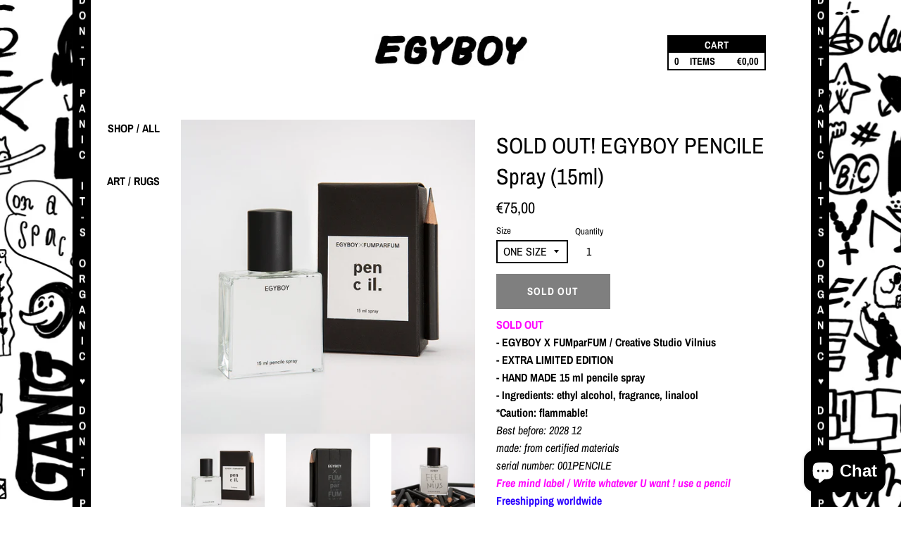

--- FILE ---
content_type: text/html; charset=utf-8
request_url: https://www.egyboyshop.com/collections/shop-all/products/egyboy-pencile-spray
body_size: 21106
content:
<!doctype html>
<!--[if IE 9]> <html class="ie9 supports-no-js" lang="en"> <![endif]-->
<!--[if (gt IE 9)|!(IE)]><!-->
<html class="supports-no-js" lang="en">
<!--<![endif]-->
<!-- Hotjar Tracking Code for https://www.egyboyshop.com -->
<script>
    (function(h,o,t,j,a,r){
        h.hj=h.hj||function(){(h.hj.q=h.hj.q||[]).push(arguments)};
        h._hjSettings={hjid:2892098,hjsv:6};
        a=o.getElementsByTagName('head')[0];
        r=o.createElement('script');r.async=1;
        r.src=t+h._hjSettings.hjid+j+h._hjSettings.hjsv;
        a.appendChild(r);
    })(window,document,'https://static.hotjar.com/c/hotjar-','.js?sv=');
</script>
<head>
  <meta name="verify-paysera" content="545e71e640e3ca8b6f2ccbf2a5f29e18">
  <meta name="google-site-verification" content="eTQX_i2s9K0r0jYMbiz3Q9aFVqpRIEGAtav57ZAmcF0" />
  <meta name="facebook-domain-verification" content="gxt5pgjrmq589tfqjtywfm8z9b07mo" />
    

  

  
  <meta name="verify-paysera" content="200c0e9f04d787f925a918a1f12312a0">
  <meta name="google-site-verification" content="86gzc0ypqlxUwH7Fqim7uBd_whfUU3vNK9Iyz6n4hGs" />
  <meta charset="utf-8">
  <meta http-equiv="X-UA-Compatible" content="IE=edge,chrome=1">
  <meta name="viewport" content="width=device-width,initial-scale=1">
  <meta name="theme-color" content="">
  
  <link rel="canonical" href="https://www.egyboyshop.com/products/egyboy-pencile-spray">
  
  <link rel="shortcut icon" href="//www.egyboyshop.com/cdn/shop/files/favicon_512x512_2053ce8a-7a2d-46db-bd6a-35c872098445_32x32.png?v=1613532565" type="image/png" />
  

  <title>
    SOLD OUT! EGYBOY PENCILE Spray (15ml) &ndash;
    EGYBOYSHOP
  </title>

  
  <meta name="description" content="SOLD OUT- EGYBOY X FUMparFUM / Creative Studio Vilnius  - EXTRA LIMITED EDITION  - HAND MADE 15 ml pencile spray - Ingredients: ethyl alcohol, fragrance, linalool *Caution: flammable! Best before: 2028 12made: from certified materials serial number: 001PENCILE Free mind label / Write whatever U want ! use a pencil Free">
  

  <!-- /snippets/social-meta-tags.liquid -->




<meta property="og:site_name" content="EGYBOYSHOP">
<meta property="og:url" content="https://www.egyboyshop.com/products/egyboy-pencile-spray">
<meta property="og:title" content="SOLD OUT! EGYBOY PENCILE Spray (15ml)">
<meta property="og:type" content="product">
<meta property="og:description" content="SOLD OUT- EGYBOY X FUMparFUM / Creative Studio Vilnius  - EXTRA LIMITED EDITION  - HAND MADE 15 ml pencile spray - Ingredients: ethyl alcohol, fragrance, linalool *Caution: flammable! Best before: 2028 12made: from certified materials serial number: 001PENCILE Free mind label / Write whatever U want ! use a pencil Free">

  <meta property="og:price:amount" content="75,00">
  <meta property="og:price:currency" content="EUR">

<meta property="og:image" content="http://www.egyboyshop.com/cdn/shop/products/EgyboyPencilPerfumefrontfototwo_1200x1200.jpg?v=1671464071"><meta property="og:image" content="http://www.egyboyshop.com/cdn/shop/products/EgyboyPencilPerfumesidepack_1200x1200.jpg?v=1671466092"><meta property="og:image" content="http://www.egyboyshop.com/cdn/shop/products/EgyboyPencilPerfumeWrtittings1_1200x1200.jpg?v=1671467345">
<meta property="og:image:secure_url" content="https://www.egyboyshop.com/cdn/shop/products/EgyboyPencilPerfumefrontfototwo_1200x1200.jpg?v=1671464071"><meta property="og:image:secure_url" content="https://www.egyboyshop.com/cdn/shop/products/EgyboyPencilPerfumesidepack_1200x1200.jpg?v=1671466092"><meta property="og:image:secure_url" content="https://www.egyboyshop.com/cdn/shop/products/EgyboyPencilPerfumeWrtittings1_1200x1200.jpg?v=1671467345">


<meta name="twitter:card" content="summary_large_image">
<meta name="twitter:title" content="SOLD OUT! EGYBOY PENCILE Spray (15ml)">
<meta name="twitter:description" content="SOLD OUT- EGYBOY X FUMparFUM / Creative Studio Vilnius  - EXTRA LIMITED EDITION  - HAND MADE 15 ml pencile spray - Ingredients: ethyl alcohol, fragrance, linalool *Caution: flammable! Best before: 2028 12made: from certified materials serial number: 001PENCILE Free mind label / Write whatever U want ! use a pencil Free">


  <script>
    document.documentElement.className = document.documentElement.className.replace('supports-no-js', 'supports-js');

    var theme = {
      mapStrings: {
        addressError: "Error looking up that address",
        addressNoResults: "No results for that address",
        addressQueryLimit: "You have exceeded the Google API usage limit. Consider upgrading to a \u003ca href=\"https:\/\/developers.google.com\/maps\/premium\/usage-limits\"\u003ePremium Plan\u003c\/a\u003e.",
        authError: "There was a problem authenticating your Google Maps account."
      }
    }
  </script>

  <link href="//www.egyboyshop.com/cdn/shop/t/6/assets/theme.scss.css?v=107984671087454317951759259254" rel="stylesheet" type="text/css" media="all" />

  <script>window.performance && window.performance.mark && window.performance.mark('shopify.content_for_header.start');</script><meta id="shopify-digital-wallet" name="shopify-digital-wallet" content="/3938975857/digital_wallets/dialog">
<meta name="shopify-checkout-api-token" content="e7ede0bbe38c6827859784c45fc5c215">
<meta id="in-context-paypal-metadata" data-shop-id="3938975857" data-venmo-supported="false" data-environment="production" data-locale="en_US" data-paypal-v4="true" data-currency="EUR">
<link rel="alternate" type="application/json+oembed" href="https://www.egyboyshop.com/products/egyboy-pencile-spray.oembed">
<script async="async" src="/checkouts/internal/preloads.js?locale=en-LT"></script>
<script id="shopify-features" type="application/json">{"accessToken":"e7ede0bbe38c6827859784c45fc5c215","betas":["rich-media-storefront-analytics"],"domain":"www.egyboyshop.com","predictiveSearch":true,"shopId":3938975857,"locale":"en"}</script>
<script>var Shopify = Shopify || {};
Shopify.shop = "egyboyshop.myshopify.com";
Shopify.locale = "en";
Shopify.currency = {"active":"EUR","rate":"1.0"};
Shopify.country = "LT";
Shopify.theme = {"name":"Simple","id":42810572913,"schema_name":"Simple","schema_version":"7.3.1","theme_store_id":578,"role":"main"};
Shopify.theme.handle = "null";
Shopify.theme.style = {"id":null,"handle":null};
Shopify.cdnHost = "www.egyboyshop.com/cdn";
Shopify.routes = Shopify.routes || {};
Shopify.routes.root = "/";</script>
<script type="module">!function(o){(o.Shopify=o.Shopify||{}).modules=!0}(window);</script>
<script>!function(o){function n(){var o=[];function n(){o.push(Array.prototype.slice.apply(arguments))}return n.q=o,n}var t=o.Shopify=o.Shopify||{};t.loadFeatures=n(),t.autoloadFeatures=n()}(window);</script>
<script id="shop-js-analytics" type="application/json">{"pageType":"product"}</script>
<script defer="defer" async type="module" src="//www.egyboyshop.com/cdn/shopifycloud/shop-js/modules/v2/client.init-shop-cart-sync_WVOgQShq.en.esm.js"></script>
<script defer="defer" async type="module" src="//www.egyboyshop.com/cdn/shopifycloud/shop-js/modules/v2/chunk.common_C_13GLB1.esm.js"></script>
<script defer="defer" async type="module" src="//www.egyboyshop.com/cdn/shopifycloud/shop-js/modules/v2/chunk.modal_CLfMGd0m.esm.js"></script>
<script type="module">
  await import("//www.egyboyshop.com/cdn/shopifycloud/shop-js/modules/v2/client.init-shop-cart-sync_WVOgQShq.en.esm.js");
await import("//www.egyboyshop.com/cdn/shopifycloud/shop-js/modules/v2/chunk.common_C_13GLB1.esm.js");
await import("//www.egyboyshop.com/cdn/shopifycloud/shop-js/modules/v2/chunk.modal_CLfMGd0m.esm.js");

  window.Shopify.SignInWithShop?.initShopCartSync?.({"fedCMEnabled":true,"windoidEnabled":true});

</script>
<script id="__st">var __st={"a":3938975857,"offset":7200,"reqid":"e63b12d0-4edd-4c29-b85b-5493e1fb0bb5-1769603574","pageurl":"www.egyboyshop.com\/collections\/shop-all\/products\/egyboy-pencile-spray","u":"d3642630b8c6","p":"product","rtyp":"product","rid":7178584195259};</script>
<script>window.ShopifyPaypalV4VisibilityTracking = true;</script>
<script id="captcha-bootstrap">!function(){'use strict';const t='contact',e='account',n='new_comment',o=[[t,t],['blogs',n],['comments',n],[t,'customer']],c=[[e,'customer_login'],[e,'guest_login'],[e,'recover_customer_password'],[e,'create_customer']],r=t=>t.map((([t,e])=>`form[action*='/${t}']:not([data-nocaptcha='true']) input[name='form_type'][value='${e}']`)).join(','),a=t=>()=>t?[...document.querySelectorAll(t)].map((t=>t.form)):[];function s(){const t=[...o],e=r(t);return a(e)}const i='password',u='form_key',d=['recaptcha-v3-token','g-recaptcha-response','h-captcha-response',i],f=()=>{try{return window.sessionStorage}catch{return}},m='__shopify_v',_=t=>t.elements[u];function p(t,e,n=!1){try{const o=window.sessionStorage,c=JSON.parse(o.getItem(e)),{data:r}=function(t){const{data:e,action:n}=t;return t[m]||n?{data:e,action:n}:{data:t,action:n}}(c);for(const[e,n]of Object.entries(r))t.elements[e]&&(t.elements[e].value=n);n&&o.removeItem(e)}catch(o){console.error('form repopulation failed',{error:o})}}const l='form_type',E='cptcha';function T(t){t.dataset[E]=!0}const w=window,h=w.document,L='Shopify',v='ce_forms',y='captcha';let A=!1;((t,e)=>{const n=(g='f06e6c50-85a8-45c8-87d0-21a2b65856fe',I='https://cdn.shopify.com/shopifycloud/storefront-forms-hcaptcha/ce_storefront_forms_captcha_hcaptcha.v1.5.2.iife.js',D={infoText:'Protected by hCaptcha',privacyText:'Privacy',termsText:'Terms'},(t,e,n)=>{const o=w[L][v],c=o.bindForm;if(c)return c(t,g,e,D).then(n);var r;o.q.push([[t,g,e,D],n]),r=I,A||(h.body.append(Object.assign(h.createElement('script'),{id:'captcha-provider',async:!0,src:r})),A=!0)});var g,I,D;w[L]=w[L]||{},w[L][v]=w[L][v]||{},w[L][v].q=[],w[L][y]=w[L][y]||{},w[L][y].protect=function(t,e){n(t,void 0,e),T(t)},Object.freeze(w[L][y]),function(t,e,n,w,h,L){const[v,y,A,g]=function(t,e,n){const i=e?o:[],u=t?c:[],d=[...i,...u],f=r(d),m=r(i),_=r(d.filter((([t,e])=>n.includes(e))));return[a(f),a(m),a(_),s()]}(w,h,L),I=t=>{const e=t.target;return e instanceof HTMLFormElement?e:e&&e.form},D=t=>v().includes(t);t.addEventListener('submit',(t=>{const e=I(t);if(!e)return;const n=D(e)&&!e.dataset.hcaptchaBound&&!e.dataset.recaptchaBound,o=_(e),c=g().includes(e)&&(!o||!o.value);(n||c)&&t.preventDefault(),c&&!n&&(function(t){try{if(!f())return;!function(t){const e=f();if(!e)return;const n=_(t);if(!n)return;const o=n.value;o&&e.removeItem(o)}(t);const e=Array.from(Array(32),(()=>Math.random().toString(36)[2])).join('');!function(t,e){_(t)||t.append(Object.assign(document.createElement('input'),{type:'hidden',name:u})),t.elements[u].value=e}(t,e),function(t,e){const n=f();if(!n)return;const o=[...t.querySelectorAll(`input[type='${i}']`)].map((({name:t})=>t)),c=[...d,...o],r={};for(const[a,s]of new FormData(t).entries())c.includes(a)||(r[a]=s);n.setItem(e,JSON.stringify({[m]:1,action:t.action,data:r}))}(t,e)}catch(e){console.error('failed to persist form',e)}}(e),e.submit())}));const S=(t,e)=>{t&&!t.dataset[E]&&(n(t,e.some((e=>e===t))),T(t))};for(const o of['focusin','change'])t.addEventListener(o,(t=>{const e=I(t);D(e)&&S(e,y())}));const B=e.get('form_key'),M=e.get(l),P=B&&M;t.addEventListener('DOMContentLoaded',(()=>{const t=y();if(P)for(const e of t)e.elements[l].value===M&&p(e,B);[...new Set([...A(),...v().filter((t=>'true'===t.dataset.shopifyCaptcha))])].forEach((e=>S(e,t)))}))}(h,new URLSearchParams(w.location.search),n,t,e,['guest_login'])})(!0,!0)}();</script>
<script integrity="sha256-4kQ18oKyAcykRKYeNunJcIwy7WH5gtpwJnB7kiuLZ1E=" data-source-attribution="shopify.loadfeatures" defer="defer" src="//www.egyboyshop.com/cdn/shopifycloud/storefront/assets/storefront/load_feature-a0a9edcb.js" crossorigin="anonymous"></script>
<script data-source-attribution="shopify.dynamic_checkout.dynamic.init">var Shopify=Shopify||{};Shopify.PaymentButton=Shopify.PaymentButton||{isStorefrontPortableWallets:!0,init:function(){window.Shopify.PaymentButton.init=function(){};var t=document.createElement("script");t.src="https://www.egyboyshop.com/cdn/shopifycloud/portable-wallets/latest/portable-wallets.en.js",t.type="module",document.head.appendChild(t)}};
</script>
<script data-source-attribution="shopify.dynamic_checkout.buyer_consent">
  function portableWalletsHideBuyerConsent(e){var t=document.getElementById("shopify-buyer-consent"),n=document.getElementById("shopify-subscription-policy-button");t&&n&&(t.classList.add("hidden"),t.setAttribute("aria-hidden","true"),n.removeEventListener("click",e))}function portableWalletsShowBuyerConsent(e){var t=document.getElementById("shopify-buyer-consent"),n=document.getElementById("shopify-subscription-policy-button");t&&n&&(t.classList.remove("hidden"),t.removeAttribute("aria-hidden"),n.addEventListener("click",e))}window.Shopify?.PaymentButton&&(window.Shopify.PaymentButton.hideBuyerConsent=portableWalletsHideBuyerConsent,window.Shopify.PaymentButton.showBuyerConsent=portableWalletsShowBuyerConsent);
</script>
<script data-source-attribution="shopify.dynamic_checkout.cart.bootstrap">document.addEventListener("DOMContentLoaded",(function(){function t(){return document.querySelector("shopify-accelerated-checkout-cart, shopify-accelerated-checkout")}if(t())Shopify.PaymentButton.init();else{new MutationObserver((function(e,n){t()&&(Shopify.PaymentButton.init(),n.disconnect())})).observe(document.body,{childList:!0,subtree:!0})}}));
</script>
<link id="shopify-accelerated-checkout-styles" rel="stylesheet" media="screen" href="https://www.egyboyshop.com/cdn/shopifycloud/portable-wallets/latest/accelerated-checkout-backwards-compat.css" crossorigin="anonymous">
<style id="shopify-accelerated-checkout-cart">
        #shopify-buyer-consent {
  margin-top: 1em;
  display: inline-block;
  width: 100%;
}

#shopify-buyer-consent.hidden {
  display: none;
}

#shopify-subscription-policy-button {
  background: none;
  border: none;
  padding: 0;
  text-decoration: underline;
  font-size: inherit;
  cursor: pointer;
}

#shopify-subscription-policy-button::before {
  box-shadow: none;
}

      </style>

<script>window.performance && window.performance.mark && window.performance.mark('shopify.content_for_header.end');</script>

  <script src="//www.egyboyshop.com/cdn/shop/t/6/assets/jquery-1.11.0.min.js?v=32460426840832490021541197323" type="text/javascript"></script>
  <script src="//www.egyboyshop.com/cdn/shop/t/6/assets/modernizr.min.js?v=44044439420609591321541197323" type="text/javascript"></script>

  <!--[if (gt IE 9)|!(IE)]><!-->
  <script src="//www.egyboyshop.com/cdn/shop/t/6/assets/lazysizes.min.js?v=71745035489482760341541197323" async="async"></script>
  <!--<![endif]-->
  <!--[if lte IE 9]><script src="//www.egyboyshop.com/cdn/shop/t/6/assets/lazysizes.min.js?v=71745035489482760341541197323"></script><![endif]-->

  

  <script>
    window.mlvedaShopCurrency = "EUR";
    window.shopCurrency = "EUR";
    window.supported_currencies = "EUR USD GBP CAD AUD INR JPY PLN RUB BYR CHF Chinese Renminbi SEK NZD New Taiwan dollar";
  </script>
  <script id="mcjs">!function(c,h,i,m,p){m=c.createElement(h),p=c.getElementsByTagName(h)[0],m.async=1,m.src=i,p.parentNode.insertBefore(m,p)}(document,"script","https://chimpstatic.com/mcjs-connected/js/users/93eefdfa655e0253bf76098d2/d3a3a2d53d3252de49653dbb7.js");</script>

  <script>
      $(document).ready(function() {
        $("#show").show();
      });
    </script>
     <!-- <script id="mcjs">!function(c,h,i,m,p){m=c.createElement(h),p=c.getElementsByTagName(h)[0],m.async=1,m.src=i,p.parentNode.insertBefore(m,p)}(document,"script","https://chimpstatic.com/mcjs-connected/js/users/93eefdfa655e0253bf76098d2/d3a3a2d53d3252de49653dbb7.js");</script> -->
<script src="https://cdn.shopify.com/extensions/e8878072-2f6b-4e89-8082-94b04320908d/inbox-1254/assets/inbox-chat-loader.js" type="text/javascript" defer="defer"></script>
<link href="https://monorail-edge.shopifysvc.com" rel="dns-prefetch">
<script>(function(){if ("sendBeacon" in navigator && "performance" in window) {try {var session_token_from_headers = performance.getEntriesByType('navigation')[0].serverTiming.find(x => x.name == '_s').description;} catch {var session_token_from_headers = undefined;}var session_cookie_matches = document.cookie.match(/_shopify_s=([^;]*)/);var session_token_from_cookie = session_cookie_matches && session_cookie_matches.length === 2 ? session_cookie_matches[1] : "";var session_token = session_token_from_headers || session_token_from_cookie || "";function handle_abandonment_event(e) {var entries = performance.getEntries().filter(function(entry) {return /monorail-edge.shopifysvc.com/.test(entry.name);});if (!window.abandonment_tracked && entries.length === 0) {window.abandonment_tracked = true;var currentMs = Date.now();var navigation_start = performance.timing.navigationStart;var payload = {shop_id: 3938975857,url: window.location.href,navigation_start,duration: currentMs - navigation_start,session_token,page_type: "product"};window.navigator.sendBeacon("https://monorail-edge.shopifysvc.com/v1/produce", JSON.stringify({schema_id: "online_store_buyer_site_abandonment/1.1",payload: payload,metadata: {event_created_at_ms: currentMs,event_sent_at_ms: currentMs}}));}}window.addEventListener('pagehide', handle_abandonment_event);}}());</script>
<script id="web-pixels-manager-setup">(function e(e,d,r,n,o){if(void 0===o&&(o={}),!Boolean(null===(a=null===(i=window.Shopify)||void 0===i?void 0:i.analytics)||void 0===a?void 0:a.replayQueue)){var i,a;window.Shopify=window.Shopify||{};var t=window.Shopify;t.analytics=t.analytics||{};var s=t.analytics;s.replayQueue=[],s.publish=function(e,d,r){return s.replayQueue.push([e,d,r]),!0};try{self.performance.mark("wpm:start")}catch(e){}var l=function(){var e={modern:/Edge?\/(1{2}[4-9]|1[2-9]\d|[2-9]\d{2}|\d{4,})\.\d+(\.\d+|)|Firefox\/(1{2}[4-9]|1[2-9]\d|[2-9]\d{2}|\d{4,})\.\d+(\.\d+|)|Chrom(ium|e)\/(9{2}|\d{3,})\.\d+(\.\d+|)|(Maci|X1{2}).+ Version\/(15\.\d+|(1[6-9]|[2-9]\d|\d{3,})\.\d+)([,.]\d+|)( \(\w+\)|)( Mobile\/\w+|) Safari\/|Chrome.+OPR\/(9{2}|\d{3,})\.\d+\.\d+|(CPU[ +]OS|iPhone[ +]OS|CPU[ +]iPhone|CPU IPhone OS|CPU iPad OS)[ +]+(15[._]\d+|(1[6-9]|[2-9]\d|\d{3,})[._]\d+)([._]\d+|)|Android:?[ /-](13[3-9]|1[4-9]\d|[2-9]\d{2}|\d{4,})(\.\d+|)(\.\d+|)|Android.+Firefox\/(13[5-9]|1[4-9]\d|[2-9]\d{2}|\d{4,})\.\d+(\.\d+|)|Android.+Chrom(ium|e)\/(13[3-9]|1[4-9]\d|[2-9]\d{2}|\d{4,})\.\d+(\.\d+|)|SamsungBrowser\/([2-9]\d|\d{3,})\.\d+/,legacy:/Edge?\/(1[6-9]|[2-9]\d|\d{3,})\.\d+(\.\d+|)|Firefox\/(5[4-9]|[6-9]\d|\d{3,})\.\d+(\.\d+|)|Chrom(ium|e)\/(5[1-9]|[6-9]\d|\d{3,})\.\d+(\.\d+|)([\d.]+$|.*Safari\/(?![\d.]+ Edge\/[\d.]+$))|(Maci|X1{2}).+ Version\/(10\.\d+|(1[1-9]|[2-9]\d|\d{3,})\.\d+)([,.]\d+|)( \(\w+\)|)( Mobile\/\w+|) Safari\/|Chrome.+OPR\/(3[89]|[4-9]\d|\d{3,})\.\d+\.\d+|(CPU[ +]OS|iPhone[ +]OS|CPU[ +]iPhone|CPU IPhone OS|CPU iPad OS)[ +]+(10[._]\d+|(1[1-9]|[2-9]\d|\d{3,})[._]\d+)([._]\d+|)|Android:?[ /-](13[3-9]|1[4-9]\d|[2-9]\d{2}|\d{4,})(\.\d+|)(\.\d+|)|Mobile Safari.+OPR\/([89]\d|\d{3,})\.\d+\.\d+|Android.+Firefox\/(13[5-9]|1[4-9]\d|[2-9]\d{2}|\d{4,})\.\d+(\.\d+|)|Android.+Chrom(ium|e)\/(13[3-9]|1[4-9]\d|[2-9]\d{2}|\d{4,})\.\d+(\.\d+|)|Android.+(UC? ?Browser|UCWEB|U3)[ /]?(15\.([5-9]|\d{2,})|(1[6-9]|[2-9]\d|\d{3,})\.\d+)\.\d+|SamsungBrowser\/(5\.\d+|([6-9]|\d{2,})\.\d+)|Android.+MQ{2}Browser\/(14(\.(9|\d{2,})|)|(1[5-9]|[2-9]\d|\d{3,})(\.\d+|))(\.\d+|)|K[Aa][Ii]OS\/(3\.\d+|([4-9]|\d{2,})\.\d+)(\.\d+|)/},d=e.modern,r=e.legacy,n=navigator.userAgent;return n.match(d)?"modern":n.match(r)?"legacy":"unknown"}(),u="modern"===l?"modern":"legacy",c=(null!=n?n:{modern:"",legacy:""})[u],f=function(e){return[e.baseUrl,"/wpm","/b",e.hashVersion,"modern"===e.buildTarget?"m":"l",".js"].join("")}({baseUrl:d,hashVersion:r,buildTarget:u}),m=function(e){var d=e.version,r=e.bundleTarget,n=e.surface,o=e.pageUrl,i=e.monorailEndpoint;return{emit:function(e){var a=e.status,t=e.errorMsg,s=(new Date).getTime(),l=JSON.stringify({metadata:{event_sent_at_ms:s},events:[{schema_id:"web_pixels_manager_load/3.1",payload:{version:d,bundle_target:r,page_url:o,status:a,surface:n,error_msg:t},metadata:{event_created_at_ms:s}}]});if(!i)return console&&console.warn&&console.warn("[Web Pixels Manager] No Monorail endpoint provided, skipping logging."),!1;try{return self.navigator.sendBeacon.bind(self.navigator)(i,l)}catch(e){}var u=new XMLHttpRequest;try{return u.open("POST",i,!0),u.setRequestHeader("Content-Type","text/plain"),u.send(l),!0}catch(e){return console&&console.warn&&console.warn("[Web Pixels Manager] Got an unhandled error while logging to Monorail."),!1}}}}({version:r,bundleTarget:l,surface:e.surface,pageUrl:self.location.href,monorailEndpoint:e.monorailEndpoint});try{o.browserTarget=l,function(e){var d=e.src,r=e.async,n=void 0===r||r,o=e.onload,i=e.onerror,a=e.sri,t=e.scriptDataAttributes,s=void 0===t?{}:t,l=document.createElement("script"),u=document.querySelector("head"),c=document.querySelector("body");if(l.async=n,l.src=d,a&&(l.integrity=a,l.crossOrigin="anonymous"),s)for(var f in s)if(Object.prototype.hasOwnProperty.call(s,f))try{l.dataset[f]=s[f]}catch(e){}if(o&&l.addEventListener("load",o),i&&l.addEventListener("error",i),u)u.appendChild(l);else{if(!c)throw new Error("Did not find a head or body element to append the script");c.appendChild(l)}}({src:f,async:!0,onload:function(){if(!function(){var e,d;return Boolean(null===(d=null===(e=window.Shopify)||void 0===e?void 0:e.analytics)||void 0===d?void 0:d.initialized)}()){var d=window.webPixelsManager.init(e)||void 0;if(d){var r=window.Shopify.analytics;r.replayQueue.forEach((function(e){var r=e[0],n=e[1],o=e[2];d.publishCustomEvent(r,n,o)})),r.replayQueue=[],r.publish=d.publishCustomEvent,r.visitor=d.visitor,r.initialized=!0}}},onerror:function(){return m.emit({status:"failed",errorMsg:"".concat(f," has failed to load")})},sri:function(e){var d=/^sha384-[A-Za-z0-9+/=]+$/;return"string"==typeof e&&d.test(e)}(c)?c:"",scriptDataAttributes:o}),m.emit({status:"loading"})}catch(e){m.emit({status:"failed",errorMsg:(null==e?void 0:e.message)||"Unknown error"})}}})({shopId: 3938975857,storefrontBaseUrl: "https://www.egyboyshop.com",extensionsBaseUrl: "https://extensions.shopifycdn.com/cdn/shopifycloud/web-pixels-manager",monorailEndpoint: "https://monorail-edge.shopifysvc.com/unstable/produce_batch",surface: "storefront-renderer",enabledBetaFlags: ["2dca8a86"],webPixelsConfigList: [{"id":"411369801","configuration":"{\"pixel_id\":\"121535809249430\",\"pixel_type\":\"facebook_pixel\",\"metaapp_system_user_token\":\"-\"}","eventPayloadVersion":"v1","runtimeContext":"OPEN","scriptVersion":"ca16bc87fe92b6042fbaa3acc2fbdaa6","type":"APP","apiClientId":2329312,"privacyPurposes":["ANALYTICS","MARKETING","SALE_OF_DATA"],"dataSharingAdjustments":{"protectedCustomerApprovalScopes":["read_customer_address","read_customer_email","read_customer_name","read_customer_personal_data","read_customer_phone"]}},{"id":"180584777","eventPayloadVersion":"v1","runtimeContext":"LAX","scriptVersion":"1","type":"CUSTOM","privacyPurposes":["ANALYTICS"],"name":"Google Analytics tag (migrated)"},{"id":"shopify-app-pixel","configuration":"{}","eventPayloadVersion":"v1","runtimeContext":"STRICT","scriptVersion":"0450","apiClientId":"shopify-pixel","type":"APP","privacyPurposes":["ANALYTICS","MARKETING"]},{"id":"shopify-custom-pixel","eventPayloadVersion":"v1","runtimeContext":"LAX","scriptVersion":"0450","apiClientId":"shopify-pixel","type":"CUSTOM","privacyPurposes":["ANALYTICS","MARKETING"]}],isMerchantRequest: false,initData: {"shop":{"name":"EGYBOYSHOP","paymentSettings":{"currencyCode":"EUR"},"myshopifyDomain":"egyboyshop.myshopify.com","countryCode":"LT","storefrontUrl":"https:\/\/www.egyboyshop.com"},"customer":null,"cart":null,"checkout":null,"productVariants":[{"price":{"amount":75.0,"currencyCode":"EUR"},"product":{"title":"SOLD OUT! EGYBOY PENCILE Spray (15ml)","vendor":"EGYBOYSHOP","id":"7178584195259","untranslatedTitle":"SOLD OUT! EGYBOY PENCILE Spray (15ml)","url":"\/products\/egyboy-pencile-spray","type":"Accessories"},"id":"41903448228027","image":{"src":"\/\/www.egyboyshop.com\/cdn\/shop\/products\/EgyboyPencilPerfumefrontfototwo.jpg?v=1671464071"},"sku":"","title":"ONE SIZE","untranslatedTitle":"ONE SIZE"}],"purchasingCompany":null},},"https://www.egyboyshop.com/cdn","fcfee988w5aeb613cpc8e4bc33m6693e112",{"modern":"","legacy":""},{"shopId":"3938975857","storefrontBaseUrl":"https:\/\/www.egyboyshop.com","extensionBaseUrl":"https:\/\/extensions.shopifycdn.com\/cdn\/shopifycloud\/web-pixels-manager","surface":"storefront-renderer","enabledBetaFlags":"[\"2dca8a86\"]","isMerchantRequest":"false","hashVersion":"fcfee988w5aeb613cpc8e4bc33m6693e112","publish":"custom","events":"[[\"page_viewed\",{}],[\"product_viewed\",{\"productVariant\":{\"price\":{\"amount\":75.0,\"currencyCode\":\"EUR\"},\"product\":{\"title\":\"SOLD OUT! EGYBOY PENCILE Spray (15ml)\",\"vendor\":\"EGYBOYSHOP\",\"id\":\"7178584195259\",\"untranslatedTitle\":\"SOLD OUT! EGYBOY PENCILE Spray (15ml)\",\"url\":\"\/products\/egyboy-pencile-spray\",\"type\":\"Accessories\"},\"id\":\"41903448228027\",\"image\":{\"src\":\"\/\/www.egyboyshop.com\/cdn\/shop\/products\/EgyboyPencilPerfumefrontfototwo.jpg?v=1671464071\"},\"sku\":\"\",\"title\":\"ONE SIZE\",\"untranslatedTitle\":\"ONE SIZE\"}}]]"});</script><script>
  window.ShopifyAnalytics = window.ShopifyAnalytics || {};
  window.ShopifyAnalytics.meta = window.ShopifyAnalytics.meta || {};
  window.ShopifyAnalytics.meta.currency = 'EUR';
  var meta = {"product":{"id":7178584195259,"gid":"gid:\/\/shopify\/Product\/7178584195259","vendor":"EGYBOYSHOP","type":"Accessories","handle":"egyboy-pencile-spray","variants":[{"id":41903448228027,"price":7500,"name":"SOLD OUT! EGYBOY PENCILE Spray (15ml) - ONE SIZE","public_title":"ONE SIZE","sku":""}],"remote":false},"page":{"pageType":"product","resourceType":"product","resourceId":7178584195259,"requestId":"e63b12d0-4edd-4c29-b85b-5493e1fb0bb5-1769603574"}};
  for (var attr in meta) {
    window.ShopifyAnalytics.meta[attr] = meta[attr];
  }
</script>
<script class="analytics">
  (function () {
    var customDocumentWrite = function(content) {
      var jquery = null;

      if (window.jQuery) {
        jquery = window.jQuery;
      } else if (window.Checkout && window.Checkout.$) {
        jquery = window.Checkout.$;
      }

      if (jquery) {
        jquery('body').append(content);
      }
    };

    var hasLoggedConversion = function(token) {
      if (token) {
        return document.cookie.indexOf('loggedConversion=' + token) !== -1;
      }
      return false;
    }

    var setCookieIfConversion = function(token) {
      if (token) {
        var twoMonthsFromNow = new Date(Date.now());
        twoMonthsFromNow.setMonth(twoMonthsFromNow.getMonth() + 2);

        document.cookie = 'loggedConversion=' + token + '; expires=' + twoMonthsFromNow;
      }
    }

    var trekkie = window.ShopifyAnalytics.lib = window.trekkie = window.trekkie || [];
    if (trekkie.integrations) {
      return;
    }
    trekkie.methods = [
      'identify',
      'page',
      'ready',
      'track',
      'trackForm',
      'trackLink'
    ];
    trekkie.factory = function(method) {
      return function() {
        var args = Array.prototype.slice.call(arguments);
        args.unshift(method);
        trekkie.push(args);
        return trekkie;
      };
    };
    for (var i = 0; i < trekkie.methods.length; i++) {
      var key = trekkie.methods[i];
      trekkie[key] = trekkie.factory(key);
    }
    trekkie.load = function(config) {
      trekkie.config = config || {};
      trekkie.config.initialDocumentCookie = document.cookie;
      var first = document.getElementsByTagName('script')[0];
      var script = document.createElement('script');
      script.type = 'text/javascript';
      script.onerror = function(e) {
        var scriptFallback = document.createElement('script');
        scriptFallback.type = 'text/javascript';
        scriptFallback.onerror = function(error) {
                var Monorail = {
      produce: function produce(monorailDomain, schemaId, payload) {
        var currentMs = new Date().getTime();
        var event = {
          schema_id: schemaId,
          payload: payload,
          metadata: {
            event_created_at_ms: currentMs,
            event_sent_at_ms: currentMs
          }
        };
        return Monorail.sendRequest("https://" + monorailDomain + "/v1/produce", JSON.stringify(event));
      },
      sendRequest: function sendRequest(endpointUrl, payload) {
        // Try the sendBeacon API
        if (window && window.navigator && typeof window.navigator.sendBeacon === 'function' && typeof window.Blob === 'function' && !Monorail.isIos12()) {
          var blobData = new window.Blob([payload], {
            type: 'text/plain'
          });

          if (window.navigator.sendBeacon(endpointUrl, blobData)) {
            return true;
          } // sendBeacon was not successful

        } // XHR beacon

        var xhr = new XMLHttpRequest();

        try {
          xhr.open('POST', endpointUrl);
          xhr.setRequestHeader('Content-Type', 'text/plain');
          xhr.send(payload);
        } catch (e) {
          console.log(e);
        }

        return false;
      },
      isIos12: function isIos12() {
        return window.navigator.userAgent.lastIndexOf('iPhone; CPU iPhone OS 12_') !== -1 || window.navigator.userAgent.lastIndexOf('iPad; CPU OS 12_') !== -1;
      }
    };
    Monorail.produce('monorail-edge.shopifysvc.com',
      'trekkie_storefront_load_errors/1.1',
      {shop_id: 3938975857,
      theme_id: 42810572913,
      app_name: "storefront",
      context_url: window.location.href,
      source_url: "//www.egyboyshop.com/cdn/s/trekkie.storefront.a804e9514e4efded663580eddd6991fcc12b5451.min.js"});

        };
        scriptFallback.async = true;
        scriptFallback.src = '//www.egyboyshop.com/cdn/s/trekkie.storefront.a804e9514e4efded663580eddd6991fcc12b5451.min.js';
        first.parentNode.insertBefore(scriptFallback, first);
      };
      script.async = true;
      script.src = '//www.egyboyshop.com/cdn/s/trekkie.storefront.a804e9514e4efded663580eddd6991fcc12b5451.min.js';
      first.parentNode.insertBefore(script, first);
    };
    trekkie.load(
      {"Trekkie":{"appName":"storefront","development":false,"defaultAttributes":{"shopId":3938975857,"isMerchantRequest":null,"themeId":42810572913,"themeCityHash":"5391680220525161907","contentLanguage":"en","currency":"EUR","eventMetadataId":"8dbdd00f-befa-47c3-8830-0ae799e81021"},"isServerSideCookieWritingEnabled":true,"monorailRegion":"shop_domain","enabledBetaFlags":["65f19447","b5387b81"]},"Session Attribution":{},"S2S":{"facebookCapiEnabled":true,"source":"trekkie-storefront-renderer","apiClientId":580111}}
    );

    var loaded = false;
    trekkie.ready(function() {
      if (loaded) return;
      loaded = true;

      window.ShopifyAnalytics.lib = window.trekkie;

      var originalDocumentWrite = document.write;
      document.write = customDocumentWrite;
      try { window.ShopifyAnalytics.merchantGoogleAnalytics.call(this); } catch(error) {};
      document.write = originalDocumentWrite;

      window.ShopifyAnalytics.lib.page(null,{"pageType":"product","resourceType":"product","resourceId":7178584195259,"requestId":"e63b12d0-4edd-4c29-b85b-5493e1fb0bb5-1769603574","shopifyEmitted":true});

      var match = window.location.pathname.match(/checkouts\/(.+)\/(thank_you|post_purchase)/)
      var token = match? match[1]: undefined;
      if (!hasLoggedConversion(token)) {
        setCookieIfConversion(token);
        window.ShopifyAnalytics.lib.track("Viewed Product",{"currency":"EUR","variantId":41903448228027,"productId":7178584195259,"productGid":"gid:\/\/shopify\/Product\/7178584195259","name":"SOLD OUT! EGYBOY PENCILE Spray (15ml) - ONE SIZE","price":"75.00","sku":"","brand":"EGYBOYSHOP","variant":"ONE SIZE","category":"Accessories","nonInteraction":true,"remote":false},undefined,undefined,{"shopifyEmitted":true});
      window.ShopifyAnalytics.lib.track("monorail:\/\/trekkie_storefront_viewed_product\/1.1",{"currency":"EUR","variantId":41903448228027,"productId":7178584195259,"productGid":"gid:\/\/shopify\/Product\/7178584195259","name":"SOLD OUT! EGYBOY PENCILE Spray (15ml) - ONE SIZE","price":"75.00","sku":"","brand":"EGYBOYSHOP","variant":"ONE SIZE","category":"Accessories","nonInteraction":true,"remote":false,"referer":"https:\/\/www.egyboyshop.com\/collections\/shop-all\/products\/egyboy-pencile-spray"});
      }
    });


        var eventsListenerScript = document.createElement('script');
        eventsListenerScript.async = true;
        eventsListenerScript.src = "//www.egyboyshop.com/cdn/shopifycloud/storefront/assets/shop_events_listener-3da45d37.js";
        document.getElementsByTagName('head')[0].appendChild(eventsListenerScript);

})();</script>
  <script>
  if (!window.ga || (window.ga && typeof window.ga !== 'function')) {
    window.ga = function ga() {
      (window.ga.q = window.ga.q || []).push(arguments);
      if (window.Shopify && window.Shopify.analytics && typeof window.Shopify.analytics.publish === 'function') {
        window.Shopify.analytics.publish("ga_stub_called", {}, {sendTo: "google_osp_migration"});
      }
      console.error("Shopify's Google Analytics stub called with:", Array.from(arguments), "\nSee https://help.shopify.com/manual/promoting-marketing/pixels/pixel-migration#google for more information.");
    };
    if (window.Shopify && window.Shopify.analytics && typeof window.Shopify.analytics.publish === 'function') {
      window.Shopify.analytics.publish("ga_stub_initialized", {}, {sendTo: "google_osp_migration"});
    }
  }
</script>
<script
  defer
  src="https://www.egyboyshop.com/cdn/shopifycloud/perf-kit/shopify-perf-kit-3.1.0.min.js"
  data-application="storefront-renderer"
  data-shop-id="3938975857"
  data-render-region="gcp-us-east1"
  data-page-type="product"
  data-theme-instance-id="42810572913"
  data-theme-name="Simple"
  data-theme-version="7.3.1"
  data-monorail-region="shop_domain"
  data-resource-timing-sampling-rate="10"
  data-shs="true"
  data-shs-beacon="true"
  data-shs-export-with-fetch="true"
  data-shs-logs-sample-rate="1"
  data-shs-beacon-endpoint="https://www.egyboyshop.com/api/collect"
></script>
</head>

<style>
  .flexColumn {
    display: flex;
    flex-direction: row;
    justify-content: center;
    min-height: 100vh;
  }

  .flexColumn #shop:nth-of-type(1), .flexColumn #shop:nth-of-type(3) { 
      flex-grow: 1; 
  }   
  .flexColumn #shop:nth-of-type(2) { 
      flex-grow: 2; 
  } 
  .footer-wrapper{
    display: flex;
    justify-content: center;
    align-items: center;
    align-self: center;
    width: 79%;
  }
  .site-wrapper{
    display: flex;
    flex-direction: column;
    width: 100%;
    height: 80%;
    justify-content: space-between;
  }
  .intro-wrapper {
    z-index: 2;
    position: relative;
    display: none;
  }
  #show {
    display: none;
  }
  .fix-spacing {
    padding-left: 25px;
  }
  .left-slider {
    left: calc(10vw - 25px);
    position: absolute;
  }
  .right-slider {
    right: 10vw;
    position: absolute;
  }
</style>

<body id="sold-out-egyboy-pencile-spray-15ml"
  class="template-product ">
  
  <div id="show">
    <div class="flexColumn">
      <div id="shopify-section-side-picture" class="shopify-section"><style>
  .side-picture {
    height: 100%;
    width: 10vw;
    background-image: url(//www.egyboyshop.com/cdn/shop/t/6/assets/INTRO_PAGE2.jpg?v=34933569583313332061573634090);
    background-size: cover;
    background-attachment: fixed;
    background-position: center;
  }
</style>

  <div class="side-picture small--hide"></div>
</div>
        <div id = "shop" class="flexColumn">
          <div class="left-slider"><div id="shopify-section-side-slider" class="shopify-section"><style>
  .slider {
    color: white;
    writing-mode: vertical-rl;
    text-orientation: upright;
    -webkit-text-orientation: upright;
    -webkit-writing-mode: vertical-rl;
    -ms-writing-mode: tb-rl;
    width: 20px;
    font-size: 16px;
    font-weight: bold;
    overflow: hidden;
    margin: 0;
    padding: 0;
  }

  .slider,
  .slider2 {
    width: 100%;
  }

  .slider2 span {
    animation-delay: 40s;
  }

  .side-slider {
    height: 100%;
    position: fixed;
    overflow: hidden;
    background: black;
    width: 26px;
  }

  .asd {
    height: 100%;
    position: fixed;
    overflow: hidden;
    background: black;
    width: 26px;
  }

  .emoji {
    display: unset;
    font-size: 13.8px;
    vertical-align: text-top;
    margin: 0;
  }

  @-moz-document url-prefix() {
    .emoji {
      vertical-align: middle;
    }
    .slider {
      font-size: 15.5px;
    }
  }

  _::-webkit-full-page-media,
  _:future,
  :root .slider {
    word-spacing: 15px;
    font-size: 15px;
  }
</style>

<script>
  let dynamicStyles = null;

  function addAnimation(body) {
    if (!dynamicStyles) {
      dynamicStyles = document.createElement('style');
      dynamicStyles.type = 'text/css';
      document.head.appendChild(dynamicStyles);
    }
    dynamicStyles.sheet.insertRule(body, dynamicStyles.length);
  }

  inputHeight = (textas, emoji, time) => {
    let slider = document.getElementsByClassName("side-slider");
    let height = (((textas + 1) * 17) + (emoji * 2 * 13.8)) * 8 + 10;
    slider[0].style.height = `${height}px`;
    slider[1].style.height = `${height}px`;
    console.log(height);

    addAnimation(`
      @keyframes myAnimation { 
        0% { transform: translate(0, ${-height/2}px); }
        100% { transform: translate(0, 0); }
      }
    `);

    let sliderDelay = document.getElementsByClassName("sider2");

    slider[0].style.animation = `myAnimation ${time}s linear infinite`;
    slider[1].style.animation = `myAnimation ${time}s linear infinite`;
    sider2.style.animationDelay = `${time}s`;
  };
</script>

<div class="asd small--hide">
  <div class="side-slider small--hide">
    
    
    <div class="slider" id="slider">
      <script>
        inputHeight(24, 2, 40)
      </script>
      <span>
        DON-T PANIC IT-S ORGANIC<p class="emoji">&nbsp;♥️</p>
        DON-T PANIC IT-S ORGANIC<p class="emoji">&nbsp;♥️</p>
        DON-T PANIC IT-S ORGANIC<p class="emoji">&nbsp;♥️</p>
        DON-T PANIC IT-S ORGANIC<p class="emoji">&nbsp;♥️</p>
        DON-T PANIC IT-S ORGANIC<p class="emoji">&nbsp;♥️</p>
        DON-T PANIC IT-S ORGANIC<p class="emoji">&nbsp;♥️</p>
        DON-T PANIC IT-S ORGANIC<p class="emoji">&nbsp;♥️</p>
        DON-T PANIC IT-S ORGANIC<p class="emoji">&nbsp;♥️&nbsp;</p>
      </span>
    </div>
    <div class="slider slider2" id="slider slider2">
      <span>
        DON-T PANIC IT-S ORGANIC<p class="emoji">&nbsp;♥️</p>
        DON-T PANIC IT-S ORGANIC<p class="emoji">&nbsp;♥️</p>
        DON-T PANIC IT-S ORGANIC<p class="emoji">&nbsp;♥️</p>
        DON-T PANIC IT-S ORGANIC<p class="emoji">&nbsp;♥️</p>
        DON-T PANIC IT-S ORGANIC<p class="emoji">&nbsp;♥️</p>
        DON-T PANIC IT-S ORGANIC<p class="emoji">&nbsp;♥️</p>
        DON-T PANIC IT-S ORGANIC<p class="emoji">&nbsp;♥️</p>
        DON-T PANIC IT-S ORGANIC<p class="emoji">&nbsp;♥️&nbsp;</p>
      </span>
    </div>
    
    
  </div>
</div>


</div></div>
            <div>
              <a class="in-page-link visually-hidden skip-link"
                href="#MainContent">Skip to content</a>      
              <div class = "header-space"><div id="shopify-section-header" class="shopify-section">




<style>
  .site-header__logo {
    width: {
        {
        logo_max_width | escape | default: '150'| remove: 'px'| append: 'px'
      }
    }

    ;
  }

  #HeaderLogoWrapper {
    max-width: {
        {
        logo_max_width | escape | default: '150'| remove: 'px'| append: 'px'
      }
    }

     /* !important; */
  }
</style>


<div class="site-wrapper">
  <header class="site-header grid medium-up--grid--table header-width" role="banner">
    <div class="grid__item small--one-half">
      <div itemscope itemtype="http://schema.org/Organization">
        

        <style>
  
  
  
    #HeaderLogo {
      max-width: 270px;
      max-height: 62.00000000000001px;
    }
    #HeaderLogoWrapper {
      max-width: 270px;
    }
  

  
</style>


        
        <div id="HeaderLogoWrapper" class="supports-js">
          <a href="/" itemprop="url"
            style="padding-top:22.962962962962965%; display: block;">
            <img id="HeaderLogo" class="lazyload" src="//www.egyboyshop.com/cdn/shop/files/unnamed1111_150x150.gif?v=1613538316"
              data-src="//www.egyboyshop.com/cdn/shop/files/unnamed1111_{width}x.gif?v=1613538316" data-widths="[180, 360, 540, 720, 900, 1080, 1296, 1512, 1728, 2048]"
              data-aspectratio="0.9368635437881874" data-sizes="auto"
              alt="EGYBOYSHOP" itemprop="logo">
          </a>
        </div>
        <noscript>
          
          <a href="/" itemprop="url">
            <img class="site-header__logo" src="//www.egyboyshop.com/cdn/shop/files/unnamed1111_270x.gif?v=1613538316"
              srcset="//www.egyboyshop.com/cdn/shop/files/unnamed1111_270x.gif?v=1613538316 1x, //www.egyboyshop.com/cdn/shop/files/unnamed1111_270x@2x.gif?v=1613538316 2x"
              alt="EGYBOYSHOP" itemprop="logo">
          </a>
        </noscript>
        
        
      </div>
    </div>
    
  </header>
</div>



</div></div>
              <div class="cart-section-wrapper"><div id="shopify-section-cart-section" class="shopify-section"><div class="box">
  <a href="/cart">
    <div class="top inline">CART</div>
  </a>
  <div class="bottom">
    <span class="inline mobile-padding" id="CartCount" >0</span>
    <div class="small--hide spacing">ITEMS</div>
    <div class="small--hide">
        <span id ="totalPrice">€0,00</span>
    </div>
  </div>
</div>

</div></div>

              
              <div class="site-wrapper">
                <div class="grid shopp">
                  <div class="top-right"><div id="shopify-section-sidebar-custom" class="shopify-section"><div data-section-id="sidebar-custom" data-section-type="sidebar-section">
  <strong>
  <nav class="grid__item small--text-center medium-up--one-tenth medium-up--text-right sidebar-wrapper" role="navigation">
    <button id="ToggleMobileMenu" class="mobile-menu-icon medium-up--hide" aria-haspopup="true" aria-owns="SiteNav">
        <span class="line"></span>
        <span class="line"></span>
        <span class="line"></span>
        <span class="line"></span>
        <span class="icon__fallback-text">Menu</span>
      </button>
      <div id="SiteNav" class="site-nav" role="menu">
        <ul class="list--nav smaller-text menu-last-item">
          
            
            
              <li class=" site-nav--active">
                <a href="/collections/shop-all"  aria-current="page">SHOP / ALL</a>
              </li>
            
          
            
            
              <li class="">
                <a href="/collections/art" >ART / RUGS</a>
              </li>
            
          
      </ul>
    </div>
  </nav>
  </strong>
</div>

<style>
.sidebar-wrapper {
  padding-left: 0;
}
</style>


</div></div>
                  <main class="main-content grid__item medium-up--nine-tenths" id="MainContent" role="main">
                    
                    
                    
                    <div class="mlvedaform">
  
  
  <div id="shopify-section-product-template" class="shopify-section"><!-- /templates/product.liquid -->
<div itemscope itemtype="http://schema.org/Product" id="ProductSection" data-section-id="product-template"
  data-section-type="product-template" data-image-zoom-type="lightbox"
  data-show-extra-tab="false"
  data-extra-tab-content=""
  data-cart-enable-ajax="true" data-enable-history-state="true">

  <meta itemprop="name" content="SOLD OUT! EGYBOY PENCILE Spray (15ml)">
  <meta itemprop="url" content="https://www.egyboyshop.com/products/egyboy-pencile-spray">
  <meta itemprop="image" content="//www.egyboyshop.com/cdn/shop/products/EgyboyPencilPerfumefrontfototwo_grande.jpg?v=1671464071">

  
  
  
<div class="grid product-single">

    

    <div class="grid__item medium-up--one-half small--hide">

      
      
      
<style>
  
  
  @media screen and (min-width: 750px) { 
    #ProductImage-34003765133499 {
      max-width: 562.1181262729125px;
      max-height: 600px;
    }
    #ProductImageWrapper-34003765133499 {
      max-width: 562.1181262729125px;
    }
   } 

  
    
    @media screen and (max-width: 749px) {
      #ProductImage-34003765133499 {
        max-width: 674.541751527495px;
        max-height: 720px;
      }
      #ProductImageWrapper-34003765133499 {
        max-width: 674.541751527495px;
      }
    }
  
</style>


      <div id="ProductImageWrapper-34003765133499"
        class="product-single__featured-image-wrapper supports-js photo-space"
        data-image-id="34003765133499">
        <div class="product-single__photos" data-image-id="34003765133499"
          style="padding-top:106.7391304347826%;">
          <img id="ProductImage-34003765133499"
            class="product-single__photo lazyload lightbox"
             src="//www.egyboyshop.com/cdn/shop/products/EgyboyPencilPerfumefrontfototwo_200x200.jpg?v=1671464071"
            data-src="//www.egyboyshop.com/cdn/shop/products/EgyboyPencilPerfumefrontfototwo_{width}x.jpg?v=1671464071" data-widths="[180, 360, 470, 600, 750, 940, 1080, 1296, 1512, 1728, 2048]"
            data-aspectratio="0.9368635437881874" data-sizes="auto" alt="SOLD OUT! EGYBOY PENCILE Spray (15ml)">
        </div>
        
      </div>
      
      
      
<style>
  
  
  @media screen and (min-width: 750px) { 
    #ProductImage-34003817332923 {
      max-width: 562.1181262729125px;
      max-height: 600px;
    }
    #ProductImageWrapper-34003817332923 {
      max-width: 562.1181262729125px;
    }
   } 

  
    
    @media screen and (max-width: 749px) {
      #ProductImage-34003817332923 {
        max-width: 674.541751527495px;
        max-height: 720px;
      }
      #ProductImageWrapper-34003817332923 {
        max-width: 674.541751527495px;
      }
    }
  
</style>


      <div id="ProductImageWrapper-34003817332923"
        class="product-single__featured-image-wrapper supports-js photo-space hidden"
        data-image-id="34003817332923">
        <div class="product-single__photos" data-image-id="34003817332923"
          style="padding-top:106.7391304347826%;">
          <img id="ProductImage-34003817332923"
            class="product-single__photo lazyload lazypreload lightbox"
             src="//www.egyboyshop.com/cdn/shop/products/EgyboyPencilPerfumesidepack_200x200.jpg?v=1671466092"
            data-src="//www.egyboyshop.com/cdn/shop/products/EgyboyPencilPerfumesidepack_{width}x.jpg?v=1671466092" data-widths="[180, 360, 470, 600, 750, 940, 1080, 1296, 1512, 1728, 2048]"
            data-aspectratio="0.9368635437881874" data-sizes="auto" alt="SOLD OUT! EGYBOY PENCILE Spray (15ml)">
        </div>
        
      </div>
      
      
      
<style>
  
  
  @media screen and (min-width: 750px) { 
    #ProductImage-34003921961147 {
      max-width: 562.1181262729125px;
      max-height: 600px;
    }
    #ProductImageWrapper-34003921961147 {
      max-width: 562.1181262729125px;
    }
   } 

  
    
    @media screen and (max-width: 749px) {
      #ProductImage-34003921961147 {
        max-width: 674.541751527495px;
        max-height: 720px;
      }
      #ProductImageWrapper-34003921961147 {
        max-width: 674.541751527495px;
      }
    }
  
</style>


      <div id="ProductImageWrapper-34003921961147"
        class="product-single__featured-image-wrapper supports-js photo-space hidden"
        data-image-id="34003921961147">
        <div class="product-single__photos" data-image-id="34003921961147"
          style="padding-top:106.7391304347826%;">
          <img id="ProductImage-34003921961147"
            class="product-single__photo lazyload lazypreload lightbox"
             src="//www.egyboyshop.com/cdn/shop/products/EgyboyPencilPerfumeWrtittings1_200x200.jpg?v=1671467345"
            data-src="//www.egyboyshop.com/cdn/shop/products/EgyboyPencilPerfumeWrtittings1_{width}x.jpg?v=1671467345" data-widths="[180, 360, 470, 600, 750, 940, 1080, 1296, 1512, 1728, 2048]"
            data-aspectratio="0.9368635437881874" data-sizes="auto" alt="SOLD OUT! EGYBOY PENCILE Spray (15ml)">
        </div>
        
      </div>
      
      
      
<style>
  
  
  @media screen and (min-width: 750px) { 
    #ProductImage-34003921993915 {
      max-width: 562.1181262729125px;
      max-height: 600px;
    }
    #ProductImageWrapper-34003921993915 {
      max-width: 562.1181262729125px;
    }
   } 

  
    
    @media screen and (max-width: 749px) {
      #ProductImage-34003921993915 {
        max-width: 674.541751527495px;
        max-height: 720px;
      }
      #ProductImageWrapper-34003921993915 {
        max-width: 674.541751527495px;
      }
    }
  
</style>


      <div id="ProductImageWrapper-34003921993915"
        class="product-single__featured-image-wrapper supports-js photo-space hidden"
        data-image-id="34003921993915">
        <div class="product-single__photos" data-image-id="34003921993915"
          style="padding-top:106.7391304347826%;">
          <img id="ProductImage-34003921993915"
            class="product-single__photo lazyload lazypreload lightbox"
             src="//www.egyboyshop.com/cdn/shop/products/EgyboyPencilPerfumeWrtittings11_200x200.jpg?v=1671467345"
            data-src="//www.egyboyshop.com/cdn/shop/products/EgyboyPencilPerfumeWrtittings11_{width}x.jpg?v=1671467345" data-widths="[180, 360, 470, 600, 750, 940, 1080, 1296, 1512, 1728, 2048]"
            data-aspectratio="0.9368635437881874" data-sizes="auto" alt="SOLD OUT! EGYBOY PENCILE Spray (15ml)">
        </div>
        
      </div>
      
      
      
<style>
  
  
  @media screen and (min-width: 750px) { 
    #ProductImage-34003921928379 {
      max-width: 562.1181262729125px;
      max-height: 600px;
    }
    #ProductImageWrapper-34003921928379 {
      max-width: 562.1181262729125px;
    }
   } 

  
    
    @media screen and (max-width: 749px) {
      #ProductImage-34003921928379 {
        max-width: 674.541751527495px;
        max-height: 720px;
      }
      #ProductImageWrapper-34003921928379 {
        max-width: 674.541751527495px;
      }
    }
  
</style>


      <div id="ProductImageWrapper-34003921928379"
        class="product-single__featured-image-wrapper supports-js photo-space hidden"
        data-image-id="34003921928379">
        <div class="product-single__photos" data-image-id="34003921928379"
          style="padding-top:106.7391304347826%;">
          <img id="ProductImage-34003921928379"
            class="product-single__photo lazyload lazypreload lightbox"
             src="//www.egyboyshop.com/cdn/shop/products/EgyboyPencilPerfumeWrtittings111_200x200.jpg?v=1671467345"
            data-src="//www.egyboyshop.com/cdn/shop/products/EgyboyPencilPerfumeWrtittings111_{width}x.jpg?v=1671467345" data-widths="[180, 360, 470, 600, 750, 940, 1080, 1296, 1512, 1728, 2048]"
            data-aspectratio="0.9368635437881874" data-sizes="auto" alt="SOLD OUT! EGYBOY PENCILE Spray (15ml)">
        </div>
        
      </div>
      

      <noscript>
        <img src="//www.egyboyshop.com/cdn/shop/products/EgyboyPencilPerfumefrontfototwo_grande.jpg?v=1671464071" alt="SOLD OUT! EGYBOY PENCILE Spray (15ml)">
      </noscript>

      
      <ul class="product-single__thumbnails grid grid--uniform" id="ProductThumbs">

        

        
        <li class="grid__item small--one-third medium-up--one-third">
          <a href="//www.egyboyshop.com/cdn/shop/products/EgyboyPencilPerfumefrontfototwo_grande.jpg?v=1671464071" class="product-single__thumbnail"
            data-image-id="34003765133499">
            <img src="//www.egyboyshop.com/cdn/shop/products/EgyboyPencilPerfumefrontfototwo_compact.jpg?v=1671464071" alt="SOLD OUT! EGYBOY PENCILE Spray (15ml)">
          </a>
        </li>
        
        <li class="grid__item small--one-third medium-up--one-third">
          <a href="//www.egyboyshop.com/cdn/shop/products/EgyboyPencilPerfumesidepack_grande.jpg?v=1671466092" class="product-single__thumbnail"
            data-image-id="34003817332923">
            <img src="//www.egyboyshop.com/cdn/shop/products/EgyboyPencilPerfumesidepack_compact.jpg?v=1671466092" alt="SOLD OUT! EGYBOY PENCILE Spray (15ml)">
          </a>
        </li>
        
        <li class="grid__item small--one-third medium-up--one-third">
          <a href="//www.egyboyshop.com/cdn/shop/products/EgyboyPencilPerfumeWrtittings1_grande.jpg?v=1671467345" class="product-single__thumbnail"
            data-image-id="34003921961147">
            <img src="//www.egyboyshop.com/cdn/shop/products/EgyboyPencilPerfumeWrtittings1_compact.jpg?v=1671467345" alt="SOLD OUT! EGYBOY PENCILE Spray (15ml)">
          </a>
        </li>
        
        <li class="grid__item small--one-third medium-up--one-third">
          <a href="//www.egyboyshop.com/cdn/shop/products/EgyboyPencilPerfumeWrtittings11_grande.jpg?v=1671467345" class="product-single__thumbnail"
            data-image-id="34003921993915">
            <img src="//www.egyboyshop.com/cdn/shop/products/EgyboyPencilPerfumeWrtittings11_compact.jpg?v=1671467345" alt="SOLD OUT! EGYBOY PENCILE Spray (15ml)">
          </a>
        </li>
        
        <li class="grid__item small--one-third medium-up--one-third">
          <a href="//www.egyboyshop.com/cdn/shop/products/EgyboyPencilPerfumeWrtittings111_grande.jpg?v=1671467345" class="product-single__thumbnail"
            data-image-id="34003921928379">
            <img src="//www.egyboyshop.com/cdn/shop/products/EgyboyPencilPerfumeWrtittings111_compact.jpg?v=1671467345" alt="SOLD OUT! EGYBOY PENCILE Spray (15ml)">
          </a>
        </li>
        

      </ul>
      

      
      <ul class="gallery hidden">
        
        <li data-image-id="34003765133499" class="gallery__item" data-mfp-src="//www.egyboyshop.com/cdn/shop/products/EgyboyPencilPerfumefrontfototwo_2048x2048.jpg?v=1671464071"></li>
        
        <li data-image-id="34003817332923" class="gallery__item" data-mfp-src="//www.egyboyshop.com/cdn/shop/products/EgyboyPencilPerfumesidepack_2048x2048.jpg?v=1671466092"></li>
        
        <li data-image-id="34003921961147" class="gallery__item" data-mfp-src="//www.egyboyshop.com/cdn/shop/products/EgyboyPencilPerfumeWrtittings1_2048x2048.jpg?v=1671467345"></li>
        
        <li data-image-id="34003921993915" class="gallery__item" data-mfp-src="//www.egyboyshop.com/cdn/shop/products/EgyboyPencilPerfumeWrtittings11_2048x2048.jpg?v=1671467345"></li>
        
        <li data-image-id="34003921928379" class="gallery__item" data-mfp-src="//www.egyboyshop.com/cdn/shop/products/EgyboyPencilPerfumeWrtittings111_2048x2048.jpg?v=1671467345"></li>
        
      </ul>
      
    </div>

    

    <div class="grid__item medium-up--one-half">
      <div class="product-single__meta small--text-center">
        <h1 class="product-single__title item-title" itemprop="name">SOLD OUT! EGYBOY PENCILE Spray (15ml)</h1>

        

        <div itemprop="offers" itemscope itemtype="http://schema.org/Offer">
          <meta itemprop="priceCurrency" content="EUR">

          <link itemprop="availability"
            href="http://schema.org/OutOfStock">

          <p class="product-single__prices">
            
            <span class="visually-hidden">Regular price</span>
            
            <span id="ProductPrice" class="product-single__price" itemprop="price"
              content="75.0">
              €75,00
            </span>

            
          </p>

          

          <div class="grid__item medium-up--one-half medium-up--hide">

            
            
            
<style>
  
  
  @media screen and (min-width: 750px) { 
    #ProductImage-34003765133499 {
      max-width: 562.1181262729125px;
      max-height: 600px;
    }
    #ProductImageWrapper-34003765133499 {
      max-width: 562.1181262729125px;
    }
   } 

  
    
    @media screen and (max-width: 749px) {
      #ProductImage-34003765133499 {
        max-width: 674.541751527495px;
        max-height: 720px;
      }
      #ProductImageWrapper-34003765133499 {
        max-width: 674.541751527495px;
      }
    }
  
</style>

      
            <div id="ProductImageWrapper-34003765133499"
              class="product-single__featured-image-wrapper supports-js photo-space"
              data-image-id="34003765133499">
              <div class="product-single__photos mobile-photo" data-image-id="34003765133499"
                style="padding-top:106.7391304347826%;">
                <img id="ProductImage-34003765133499"
                  class="product-single__photo lazyload lightbox"
                   src="//www.egyboyshop.com/cdn/shop/products/EgyboyPencilPerfumefrontfototwo_200x200.jpg?v=1671464071"
                  data-src="//www.egyboyshop.com/cdn/shop/products/EgyboyPencilPerfumefrontfototwo_{width}x.jpg?v=1671464071" data-widths="[180, 360, 470, 600, 750, 940, 1080, 1296, 1512, 1728, 2048]"
                  data-aspectratio="0.9368635437881874" data-sizes="auto" alt="SOLD OUT! EGYBOY PENCILE Spray (15ml)">
              </div>
              
            </div>
            
            
            
<style>
  
  
  @media screen and (min-width: 750px) { 
    #ProductImage-34003817332923 {
      max-width: 562.1181262729125px;
      max-height: 600px;
    }
    #ProductImageWrapper-34003817332923 {
      max-width: 562.1181262729125px;
    }
   } 

  
    
    @media screen and (max-width: 749px) {
      #ProductImage-34003817332923 {
        max-width: 674.541751527495px;
        max-height: 720px;
      }
      #ProductImageWrapper-34003817332923 {
        max-width: 674.541751527495px;
      }
    }
  
</style>

      
            <div id="ProductImageWrapper-34003817332923"
              class="product-single__featured-image-wrapper supports-js photo-space hidden"
              data-image-id="34003817332923">
              <div class="product-single__photos mobile-photo" data-image-id="34003817332923"
                style="padding-top:106.7391304347826%;">
                <img id="ProductImage-34003817332923"
                  class="product-single__photo lazyload lazypreload lightbox"
                   src="//www.egyboyshop.com/cdn/shop/products/EgyboyPencilPerfumesidepack_200x200.jpg?v=1671466092"
                  data-src="//www.egyboyshop.com/cdn/shop/products/EgyboyPencilPerfumesidepack_{width}x.jpg?v=1671466092" data-widths="[180, 360, 470, 600, 750, 940, 1080, 1296, 1512, 1728, 2048]"
                  data-aspectratio="0.9368635437881874" data-sizes="auto" alt="SOLD OUT! EGYBOY PENCILE Spray (15ml)">
              </div>
              
            </div>
            
            
            
<style>
  
  
  @media screen and (min-width: 750px) { 
    #ProductImage-34003921961147 {
      max-width: 562.1181262729125px;
      max-height: 600px;
    }
    #ProductImageWrapper-34003921961147 {
      max-width: 562.1181262729125px;
    }
   } 

  
    
    @media screen and (max-width: 749px) {
      #ProductImage-34003921961147 {
        max-width: 674.541751527495px;
        max-height: 720px;
      }
      #ProductImageWrapper-34003921961147 {
        max-width: 674.541751527495px;
      }
    }
  
</style>

      
            <div id="ProductImageWrapper-34003921961147"
              class="product-single__featured-image-wrapper supports-js photo-space hidden"
              data-image-id="34003921961147">
              <div class="product-single__photos mobile-photo" data-image-id="34003921961147"
                style="padding-top:106.7391304347826%;">
                <img id="ProductImage-34003921961147"
                  class="product-single__photo lazyload lazypreload lightbox"
                   src="//www.egyboyshop.com/cdn/shop/products/EgyboyPencilPerfumeWrtittings1_200x200.jpg?v=1671467345"
                  data-src="//www.egyboyshop.com/cdn/shop/products/EgyboyPencilPerfumeWrtittings1_{width}x.jpg?v=1671467345" data-widths="[180, 360, 470, 600, 750, 940, 1080, 1296, 1512, 1728, 2048]"
                  data-aspectratio="0.9368635437881874" data-sizes="auto" alt="SOLD OUT! EGYBOY PENCILE Spray (15ml)">
              </div>
              
            </div>
            
            
            
<style>
  
  
  @media screen and (min-width: 750px) { 
    #ProductImage-34003921993915 {
      max-width: 562.1181262729125px;
      max-height: 600px;
    }
    #ProductImageWrapper-34003921993915 {
      max-width: 562.1181262729125px;
    }
   } 

  
    
    @media screen and (max-width: 749px) {
      #ProductImage-34003921993915 {
        max-width: 674.541751527495px;
        max-height: 720px;
      }
      #ProductImageWrapper-34003921993915 {
        max-width: 674.541751527495px;
      }
    }
  
</style>

      
            <div id="ProductImageWrapper-34003921993915"
              class="product-single__featured-image-wrapper supports-js photo-space hidden"
              data-image-id="34003921993915">
              <div class="product-single__photos mobile-photo" data-image-id="34003921993915"
                style="padding-top:106.7391304347826%;">
                <img id="ProductImage-34003921993915"
                  class="product-single__photo lazyload lazypreload lightbox"
                   src="//www.egyboyshop.com/cdn/shop/products/EgyboyPencilPerfumeWrtittings11_200x200.jpg?v=1671467345"
                  data-src="//www.egyboyshop.com/cdn/shop/products/EgyboyPencilPerfumeWrtittings11_{width}x.jpg?v=1671467345" data-widths="[180, 360, 470, 600, 750, 940, 1080, 1296, 1512, 1728, 2048]"
                  data-aspectratio="0.9368635437881874" data-sizes="auto" alt="SOLD OUT! EGYBOY PENCILE Spray (15ml)">
              </div>
              
            </div>
            
            
            
<style>
  
  
  @media screen and (min-width: 750px) { 
    #ProductImage-34003921928379 {
      max-width: 562.1181262729125px;
      max-height: 600px;
    }
    #ProductImageWrapper-34003921928379 {
      max-width: 562.1181262729125px;
    }
   } 

  
    
    @media screen and (max-width: 749px) {
      #ProductImage-34003921928379 {
        max-width: 674.541751527495px;
        max-height: 720px;
      }
      #ProductImageWrapper-34003921928379 {
        max-width: 674.541751527495px;
      }
    }
  
</style>

      
            <div id="ProductImageWrapper-34003921928379"
              class="product-single__featured-image-wrapper supports-js photo-space hidden"
              data-image-id="34003921928379">
              <div class="product-single__photos mobile-photo" data-image-id="34003921928379"
                style="padding-top:106.7391304347826%;">
                <img id="ProductImage-34003921928379"
                  class="product-single__photo lazyload lazypreload lightbox"
                   src="//www.egyboyshop.com/cdn/shop/products/EgyboyPencilPerfumeWrtittings111_200x200.jpg?v=1671467345"
                  data-src="//www.egyboyshop.com/cdn/shop/products/EgyboyPencilPerfumeWrtittings111_{width}x.jpg?v=1671467345" data-widths="[180, 360, 470, 600, 750, 940, 1080, 1296, 1512, 1728, 2048]"
                  data-aspectratio="0.9368635437881874" data-sizes="auto" alt="SOLD OUT! EGYBOY PENCILE Spray (15ml)">
              </div>
              
            </div>
            
      
            <noscript>
              <img src="//www.egyboyshop.com/cdn/shop/products/EgyboyPencilPerfumefrontfototwo_grande.jpg?v=1671464071" alt="SOLD OUT! EGYBOY PENCILE Spray (15ml)">
            </noscript>
      
            
            <ul class="product-single__thumbnails grid grid--uniform mobile-photo" id="ProductThumbs">
      
              
      
              
              <li class="grid__item small--one-third medium-up--one-third">
                <a href="//www.egyboyshop.com/cdn/shop/products/EgyboyPencilPerfumefrontfototwo_grande.jpg?v=1671464071" class="product-single__thumbnail"
                  data-image-id="34003765133499">
                  <img src="//www.egyboyshop.com/cdn/shop/products/EgyboyPencilPerfumefrontfototwo_compact.jpg?v=1671464071" alt="SOLD OUT! EGYBOY PENCILE Spray (15ml)">
                </a>
              </li>
              
              <li class="grid__item small--one-third medium-up--one-third">
                <a href="//www.egyboyshop.com/cdn/shop/products/EgyboyPencilPerfumesidepack_grande.jpg?v=1671466092" class="product-single__thumbnail"
                  data-image-id="34003817332923">
                  <img src="//www.egyboyshop.com/cdn/shop/products/EgyboyPencilPerfumesidepack_compact.jpg?v=1671466092" alt="SOLD OUT! EGYBOY PENCILE Spray (15ml)">
                </a>
              </li>
              
              <li class="grid__item small--one-third medium-up--one-third">
                <a href="//www.egyboyshop.com/cdn/shop/products/EgyboyPencilPerfumeWrtittings1_grande.jpg?v=1671467345" class="product-single__thumbnail"
                  data-image-id="34003921961147">
                  <img src="//www.egyboyshop.com/cdn/shop/products/EgyboyPencilPerfumeWrtittings1_compact.jpg?v=1671467345" alt="SOLD OUT! EGYBOY PENCILE Spray (15ml)">
                </a>
              </li>
              
              <li class="grid__item small--one-third medium-up--one-third">
                <a href="//www.egyboyshop.com/cdn/shop/products/EgyboyPencilPerfumeWrtittings11_grande.jpg?v=1671467345" class="product-single__thumbnail"
                  data-image-id="34003921993915">
                  <img src="//www.egyboyshop.com/cdn/shop/products/EgyboyPencilPerfumeWrtittings11_compact.jpg?v=1671467345" alt="SOLD OUT! EGYBOY PENCILE Spray (15ml)">
                </a>
              </li>
              
              <li class="grid__item small--one-third medium-up--one-third">
                <a href="//www.egyboyshop.com/cdn/shop/products/EgyboyPencilPerfumeWrtittings111_grande.jpg?v=1671467345" class="product-single__thumbnail"
                  data-image-id="34003921928379">
                  <img src="//www.egyboyshop.com/cdn/shop/products/EgyboyPencilPerfumeWrtittings111_compact.jpg?v=1671467345" alt="SOLD OUT! EGYBOY PENCILE Spray (15ml)">
                </a>
              </li>
              
      
            </ul>
            
      
            
            <ul class="gallery hidden">
              
              <li data-image-id="34003765133499" class="gallery__item" data-mfp-src="//www.egyboyshop.com/cdn/shop/products/EgyboyPencilPerfumefrontfototwo_2048x2048.jpg?v=1671464071"></li>
              
              <li data-image-id="34003817332923" class="gallery__item" data-mfp-src="//www.egyboyshop.com/cdn/shop/products/EgyboyPencilPerfumesidepack_2048x2048.jpg?v=1671466092"></li>
              
              <li data-image-id="34003921961147" class="gallery__item" data-mfp-src="//www.egyboyshop.com/cdn/shop/products/EgyboyPencilPerfumeWrtittings1_2048x2048.jpg?v=1671467345"></li>
              
              <li data-image-id="34003921993915" class="gallery__item" data-mfp-src="//www.egyboyshop.com/cdn/shop/products/EgyboyPencilPerfumeWrtittings11_2048x2048.jpg?v=1671467345"></li>
              
              <li data-image-id="34003921928379" class="gallery__item" data-mfp-src="//www.egyboyshop.com/cdn/shop/products/EgyboyPencilPerfumeWrtittings111_2048x2048.jpg?v=1671467345"></li>
              
            </ul>
            
          </div>

          
<div class="product-single__policies rte">

</div><div class="select-wrapper">
            <form method="post" action="/cart/add" id="product_form_7178584195259" accept-charset="UTF-8" class="product-form" enctype="multipart/form-data"><input type="hidden" name="form_type" value="product" /><input type="hidden" name="utf8" value="✓" />
            <div class = "options-wrapper">
              <select name="id" id="ProductSelect-product-template" class="product-single__variants selector-styled">
                
                
                <option disabled="disabled">
                  ONE SIZE - Sold Out
                </option>
                
                
              </select>
          

              
              <div class="product-single__quantity">
                <label for="Quantity">Quantity</label>
                <input type="number" id="Quantity" name="quantity" value="1" min="1">
              </div>
               

            <a class = "link-cart" href="/cart">
              <div
                class="product-single__cart-submit-wrapper button-width product-form--full">
                  <button type="submit" name="add" id="AddToCart"
                    class="btn product-single__cart-submit button-hover btn--full">
                      <span id="AddToCartText"> 
                        Add to Cart
                      </span>
                  </button>
                
                
              </div>
            </a>
          </div>
            
              



<div class="product-single__description rte" itemprop="description">
  <meta charset="utf-8">
<div>
<strong><span style="color: #ff00ff;">SOLD OUT</span><br>- EGYBOY X FUMparFUM / Creative Studio Vilnius </strong><br>
</div>
<div>
<strong>- EXTRA LIMITED EDITION </strong><br>
</div>
<div><strong><meta charset="utf-8">- HAND MADE 15 ml pencile spray</strong></div>
<div><strong>- Ingredients: ethyl alcohol, fragrance, linalool</strong></div>
<div>
<strong>*Caution: flammable!</strong><br>
</div>
<div>
<div><em>Best before: 2028 12<br>made: from certified materials</em></div>
<div><em>serial number: 001PENCILE</em></div>
<div><strong><span style="color: #ff00ff;"><em>Free mind label / Write whatever U want ! use a pencil</em></span></strong></div>
<div>
<meta charset="utf-8"> <span style="color: #2b00ff;"><strong>Freeshipping worldwide</strong> </span>
</div>
<div><strong></strong></div>
<div><br></div>
<div><span style="color: #ff00ff;" data-mce-style="color: #ff00ff;"><em><strong></strong></em></span></div>
<span style="color: #2b00ff;" data-mce-style="color: #2b00ff;"><strong></strong></span>
</div>
<div><em><span><strong></strong></span></em></div>
</div>



              

              
            
              
                
                    <div class = "popup">
                      <div class="popup-button" data-index=1 onclick="displayPopup()">Shipping</div>
                      <div class = "popup-wrapper" id="popup-wrapper">
                        <div class="popup-text">
                          <div class="popup-text-button">
                            <div class = "exit-button" data-index=1 onclick="displayPopup()">X</div>
                          </div>
                          <p><strong>FREESHIPPING WORLDWIDE<br/></strong></p><p><strong>(SHIPPING WORLDWIDE WITH SHIPPING NUMBER)</strong></p><p><strong>WORLDWIDE : </strong>10 - 14 - 20 working days (by UPS)<br/><strong>EU : </strong>5 - 14 working days (by UPS)<strong><br/>LT : </strong>2 - 3 working days (by VENIPAK)<br/><br/>Shipping from Lithuania / Vilnius. <a href="https://www.post.lt/" title="https://www.post.lt/"><br/></a>Thank U ♥ U are the Best !</p><p></p>
                        </div>
                      </div>
                    </div>
                
              
                
                    <div class = "popup">
                      <div class="popup-button" data-index=2 onclick="displayPopup()">Refund policy</div>
                      <div class = "popup-wrapper" id="popup-wrapper">
                        <div class="popup-text">
                          <div class="popup-text-button">
                            <div class = "exit-button" data-index=2 onclick="displayPopup()">X</div>
                          </div>
                          <p>1. Our policy lasts 14 DAYS. If 14 days have gone by since your purchase, unfortunately, we can’t offer you a refund or exchange. </p><p><em><strong>2. *SALE items (if applicable) </strong></em><br/><em><strong>Only regular priced items may be refunded, unfortunately sale items cannot be refunded. No exchanges, no returns. Ask any questions BEFORE.</strong></em></p><p>3. To be eligible for a return, your item must be unused and in the same condition that you received it. It must also be in the original packaging. <br/>Please email us at <strong>INFO@EGY-BOY.COM</strong> BEFORE.</p><p>Thank U ♥ U are the Best !</p>
                        </div>
                      </div>
                    </div>
                
              
            <input type="hidden" name="product-id" value="7178584195259" /><input type="hidden" name="section-id" value="product-template" /></form>
          </div>
        </div>       
      </div>
    </div>
  </div>

  

  





<section class="related-products">
  <hr>
  <div class="grid grid--uniform">
    
    
    
    
    
    










<div class="product grid__item medium-up--one-quarter small--one-whole slide-up-animation animated items-space" role="listitem">
  
  <a href="/collections/shop-all/products/b-yoga-unisex-hoodie">
    <div class="supports-js image-link"
      style="max-width: 480px; margin: 0 auto;">
      <div class="product__image-wrapper inline-img"
        style="padding-top:125.0%;"
        title="B-YOGA UNISEX EGYBOY HOODIE">
        <img class="product__image lazyload product-max-mobile" src="//www.egyboyshop.com/cdn/shop/files/EgyboyWhiteByogaHoodie_7f917a5c-3d7f-4a79-af79-bdbc9580f566_150x150.jpg?v=1704307293"
          data-src="//www.egyboyshop.com/cdn/shop/files/EgyboyWhiteByogaHoodie_7f917a5c-3d7f-4a79-af79-bdbc9580f566_{width}x.jpg?v=1704307293" data-widths="[180, 360, 540, 720, 900, 1080, 1296, 1512, 1728, 2048]"
          data-aspectratio="0.8" data-sizes="auto"
          alt="B-YOGA UNISEX EGYBOY HOODIE"
          style="max-width: 240px; max-height: 300px;">
      </div>
      <div class="product__title-and-price">
        <div class="product__title text-center text-positioning">
          <strong>B-YOGA UNISEX EGYBOY HOODIE</strong>

        </div>
        

        <div class="product__prices text-center text-positioning">
          

          <span class="product__price">
            
            <span class="visually-hidden">Regular price</span>
            <strong>€159,00</strong>
            
          </span>

          

          

          

          

          

        </div>
      </div>
    </div>
    

    <noscript>
      <a href="/collections/shop-all/products/b-yoga-unisex-hoodie" class="product__image-wrapper"
        title="B-YOGA UNISEX EGYBOY HOODIE">
        <img src="//www.egyboyshop.com/cdn/shop/files/EgyboyWhiteByogaHoodie_7f917a5c-3d7f-4a79-af79-bdbc9580f566_grande.jpg?v=1704307293" alt="B-YOGA UNISEX EGYBOY HOODIE">
      </a>
    </noscript>
  </a>
</div>

    
    
    
    
    
    










<div class="product grid__item medium-up--one-quarter small--one-whole slide-up-animation animated items-space" role="listitem">
  
  <a href="/collections/shop-all/products/nyda-knit-jumper">
    <div class="supports-js image-link"
      style="max-width: 400px; margin: 0 auto;">
      <div class="product__image-wrapper inline-img"
        style="padding-top:150.00000000000003%;"
        title="&#39;NYda&#39; (SOLD OUT) EGYBOY x SALANIDA UNISEX (ONE SIZE) JUMPER">
        <img class="product__image lazyload product-max-mobile" src="//www.egyboyshop.com/cdn/shop/files/1-14_150x150.jpg?v=1701273959"
          data-src="//www.egyboyshop.com/cdn/shop/files/1-14_{width}x.jpg?v=1701273959" data-widths="[180, 360, 540, 720, 900, 1080, 1296, 1512, 1728, 2048]"
          data-aspectratio="0.6666666666666666" data-sizes="auto"
          alt="&#39;NYda&#39; (SOLD OUT) EGYBOY x SALANIDA UNISEX (ONE SIZE) JUMPER"
          style="max-width: 200px; max-height: 300px;">
      </div>
      <div class="product__title-and-price">
        <div class="product__title text-center text-positioning">
          <strong>'NYda' (SOLD OUT) EGYBOY x SALANIDA UNISEX (ONE SIZE) JUMPER</strong>

        </div>
        

        <div class="product__prices text-center text-positioning">
          

          <span class="product__price">
            
            <span class="visually-hidden">Regular price</span>
            <strong>€250,00</strong>
            
          </span>

          

          

          

          

          
          —
          <strong class="sold-out-text">Sold Out</strong>
          

        </div>
      </div>
    </div>
    

    <noscript>
      <a href="/collections/shop-all/products/nyda-knit-jumper" class="product__image-wrapper"
        title="&#39;NYda&#39; (SOLD OUT) EGYBOY x SALANIDA UNISEX (ONE SIZE) JUMPER">
        <img src="//www.egyboyshop.com/cdn/shop/files/1-14_grande.jpg?v=1701273959" alt="&#39;NYda&#39; (SOLD OUT) EGYBOY x SALANIDA UNISEX (ONE SIZE) JUMPER">
      </a>
    </noscript>
  </a>
</div>

    
    
    
    
    
    










<div class="product grid__item medium-up--one-quarter small--one-whole slide-up-animation animated items-space" role="listitem">
  
  <a href="/collections/shop-all/products/l-ego-rug-1">
    <div class="supports-js image-link"
      style="max-width: 400px; margin: 0 auto;">
      <div class="product__image-wrapper inline-img"
        style="padding-top:150.00000000000003%;"
        title="L-EGO RUG (SOLD)">
        <img class="product__image lazyload product-max-mobile" src="//www.egyboyshop.com/cdn/shop/products/11ARTLEGORUGfrontphoto_a1f148d0-30d1-471a-aadb-1e641616dcb6_150x150.jpg?v=1667306444"
          data-src="//www.egyboyshop.com/cdn/shop/products/11ARTLEGORUGfrontphoto_a1f148d0-30d1-471a-aadb-1e641616dcb6_{width}x.jpg?v=1667306444" data-widths="[180, 360, 540, 720, 900, 1080, 1296, 1512, 1728, 2048]"
          data-aspectratio="0.6666666666666666" data-sizes="auto"
          alt="L-EGO RUG (SOLD)"
          style="max-width: 200px; max-height: 300px;">
      </div>
      <div class="product__title-and-price">
        <div class="product__title text-center text-positioning">
          <strong>L-EGO RUG (SOLD)</strong>

        </div>
        

        <div class="product__prices text-center text-positioning">
          

          <span class="product__price">
            
            <span class="visually-hidden">Regular price</span>
            <strong>€3.000,00</strong>
            
          </span>

          

          

          

          

          
          —
          <strong class="sold-out-text">Sold Out</strong>
          

        </div>
      </div>
    </div>
    

    <noscript>
      <a href="/collections/shop-all/products/l-ego-rug-1" class="product__image-wrapper"
        title="L-EGO RUG (SOLD)">
        <img src="//www.egyboyshop.com/cdn/shop/products/11ARTLEGORUGfrontphoto_a1f148d0-30d1-471a-aadb-1e641616dcb6_grande.jpg?v=1667306444" alt="L-EGO RUG (SOLD)">
      </a>
    </noscript>
  </a>
</div>

    
    
    
    
    
    
    
    
    
    










<div class="product grid__item medium-up--one-quarter small--one-whole slide-up-animation animated items-space" role="listitem">
  
  <a href="/collections/shop-all/products/copy-of-flaiba-poster-by-egyboy">
    <div class="supports-js image-link"
      style="max-width: 600px; margin: 0 auto;">
      <div class="product__image-wrapper inline-img"
        style="padding-top:100.0%;"
        title="AMIGO Poster by Egyboy">
        <img class="product__image lazyload product-max-mobile" src="//www.egyboyshop.com/cdn/shop/files/nigo_plakatas_online_150x150.jpg?v=1693227751"
          data-src="//www.egyboyshop.com/cdn/shop/files/nigo_plakatas_online_{width}x.jpg?v=1693227751" data-widths="[180, 360, 540, 720, 900, 1080, 1296, 1512, 1728, 2048]"
          data-aspectratio="1.0" data-sizes="auto"
          alt="AMIGO Poster by Egyboy"
          style="max-width: 300px; max-height: 300px;">
      </div>
      <div class="product__title-and-price">
        <div class="product__title text-center text-positioning">
          <strong>AMIGO Poster by Egyboy</strong>

        </div>
        

        <div class="product__prices text-center text-positioning">
          

          <span class="product__price">
            
            
            <strong>From €75,00</strong>
            
          </span>

          

          

          

          

          

        </div>
      </div>
    </div>
    

    <noscript>
      <a href="/collections/shop-all/products/copy-of-flaiba-poster-by-egyboy" class="product__image-wrapper"
        title="AMIGO Poster by Egyboy">
        <img src="//www.egyboyshop.com/cdn/shop/files/nigo_plakatas_online_grande.jpg?v=1693227751" alt="AMIGO Poster by Egyboy">
      </a>
    </noscript>
  </a>
</div>

    
    
    
  </div>
</section>

</div>




  <script type="application/json" id="ProductJson-product-template">
    {"id":7178584195259,"title":"SOLD OUT! EGYBOY PENCILE Spray (15ml)","handle":"egyboy-pencile-spray","description":"\u003cmeta charset=\"utf-8\"\u003e\n\u003cdiv\u003e\n\u003cstrong\u003e\u003cspan style=\"color: #ff00ff;\"\u003eSOLD OUT\u003c\/span\u003e\u003cbr\u003e- EGYBOY X FUMparFUM \/ Creative Studio Vilnius \u003c\/strong\u003e\u003cbr\u003e\n\u003c\/div\u003e\n\u003cdiv\u003e\n\u003cstrong\u003e- EXTRA LIMITED EDITION \u003c\/strong\u003e\u003cbr\u003e\n\u003c\/div\u003e\n\u003cdiv\u003e\u003cstrong\u003e\u003cmeta charset=\"utf-8\"\u003e- HAND MADE 15 ml pencile spray\u003c\/strong\u003e\u003c\/div\u003e\n\u003cdiv\u003e\u003cstrong\u003e- Ingredients: ethyl alcohol, fragrance, linalool\u003c\/strong\u003e\u003c\/div\u003e\n\u003cdiv\u003e\n\u003cstrong\u003e*Caution: flammable!\u003c\/strong\u003e\u003cbr\u003e\n\u003c\/div\u003e\n\u003cdiv\u003e\n\u003cdiv\u003e\u003cem\u003eBest before: 2028 12\u003cbr\u003emade: from certified materials\u003c\/em\u003e\u003c\/div\u003e\n\u003cdiv\u003e\u003cem\u003eserial number: 001PENCILE\u003c\/em\u003e\u003c\/div\u003e\n\u003cdiv\u003e\u003cstrong\u003e\u003cspan style=\"color: #ff00ff;\"\u003e\u003cem\u003eFree mind label \/ Write whatever U want ! use a pencil\u003c\/em\u003e\u003c\/span\u003e\u003c\/strong\u003e\u003c\/div\u003e\n\u003cdiv\u003e\n\u003cmeta charset=\"utf-8\"\u003e \u003cspan style=\"color: #2b00ff;\"\u003e\u003cstrong\u003eFreeshipping worldwide\u003c\/strong\u003e \u003c\/span\u003e\n\u003c\/div\u003e\n\u003cdiv\u003e\u003cstrong\u003e\u003c\/strong\u003e\u003c\/div\u003e\n\u003cdiv\u003e\u003cbr\u003e\u003c\/div\u003e\n\u003cdiv\u003e\u003cspan style=\"color: #ff00ff;\" data-mce-style=\"color: #ff00ff;\"\u003e\u003cem\u003e\u003cstrong\u003e\u003c\/strong\u003e\u003c\/em\u003e\u003c\/span\u003e\u003c\/div\u003e\n\u003cspan style=\"color: #2b00ff;\" data-mce-style=\"color: #2b00ff;\"\u003e\u003cstrong\u003e\u003c\/strong\u003e\u003c\/span\u003e\n\u003c\/div\u003e\n\u003cdiv\u003e\u003cem\u003e\u003cspan\u003e\u003cstrong\u003e\u003c\/strong\u003e\u003c\/span\u003e\u003c\/em\u003e\u003c\/div\u003e","published_at":"2022-11-08T20:20:42+02:00","created_at":"2021-10-18T08:57:18+03:00","vendor":"EGYBOYSHOP","type":"Accessories","tags":["ACCESSORIES","Egyboyshop","Feelnius","hat","Luxury","Vilnius"],"price":7500,"price_min":7500,"price_max":7500,"available":false,"price_varies":false,"compare_at_price":null,"compare_at_price_min":0,"compare_at_price_max":0,"compare_at_price_varies":false,"variants":[{"id":41903448228027,"title":"ONE SIZE","option1":"ONE SIZE","option2":null,"option3":null,"sku":"","requires_shipping":true,"taxable":true,"featured_image":null,"available":false,"name":"SOLD OUT! EGYBOY PENCILE Spray (15ml) - ONE SIZE","public_title":"ONE SIZE","options":["ONE SIZE"],"price":7500,"weight":200,"compare_at_price":null,"inventory_management":"shopify","barcode":"","requires_selling_plan":false,"selling_plan_allocations":[]}],"images":["\/\/www.egyboyshop.com\/cdn\/shop\/products\/EgyboyPencilPerfumefrontfototwo.jpg?v=1671464071","\/\/www.egyboyshop.com\/cdn\/shop\/products\/EgyboyPencilPerfumesidepack.jpg?v=1671466092","\/\/www.egyboyshop.com\/cdn\/shop\/products\/EgyboyPencilPerfumeWrtittings1.jpg?v=1671467345","\/\/www.egyboyshop.com\/cdn\/shop\/products\/EgyboyPencilPerfumeWrtittings11.jpg?v=1671467345","\/\/www.egyboyshop.com\/cdn\/shop\/products\/EgyboyPencilPerfumeWrtittings111.jpg?v=1671467345"],"featured_image":"\/\/www.egyboyshop.com\/cdn\/shop\/products\/EgyboyPencilPerfumefrontfototwo.jpg?v=1671464071","options":["Size"],"media":[{"alt":null,"id":26352138551483,"position":1,"preview_image":{"aspect_ratio":0.937,"height":982,"width":920,"src":"\/\/www.egyboyshop.com\/cdn\/shop\/products\/EgyboyPencilPerfumefrontfototwo.jpg?v=1671464071"},"aspect_ratio":0.937,"height":982,"media_type":"image","src":"\/\/www.egyboyshop.com\/cdn\/shop\/products\/EgyboyPencilPerfumefrontfototwo.jpg?v=1671464071","width":920},{"alt":null,"id":26352192028859,"position":2,"preview_image":{"aspect_ratio":0.937,"height":982,"width":920,"src":"\/\/www.egyboyshop.com\/cdn\/shop\/products\/EgyboyPencilPerfumesidepack.jpg?v=1671466092"},"aspect_ratio":0.937,"height":982,"media_type":"image","src":"\/\/www.egyboyshop.com\/cdn\/shop\/products\/EgyboyPencilPerfumesidepack.jpg?v=1671466092","width":920},{"alt":null,"id":26352299737275,"position":3,"preview_image":{"aspect_ratio":0.937,"height":982,"width":920,"src":"\/\/www.egyboyshop.com\/cdn\/shop\/products\/EgyboyPencilPerfumeWrtittings1.jpg?v=1671467345"},"aspect_ratio":0.937,"height":982,"media_type":"image","src":"\/\/www.egyboyshop.com\/cdn\/shop\/products\/EgyboyPencilPerfumeWrtittings1.jpg?v=1671467345","width":920},{"alt":null,"id":26352299770043,"position":4,"preview_image":{"aspect_ratio":0.937,"height":982,"width":920,"src":"\/\/www.egyboyshop.com\/cdn\/shop\/products\/EgyboyPencilPerfumeWrtittings11.jpg?v=1671467345"},"aspect_ratio":0.937,"height":982,"media_type":"image","src":"\/\/www.egyboyshop.com\/cdn\/shop\/products\/EgyboyPencilPerfumeWrtittings11.jpg?v=1671467345","width":920},{"alt":null,"id":26352299802811,"position":5,"preview_image":{"aspect_ratio":0.937,"height":982,"width":920,"src":"\/\/www.egyboyshop.com\/cdn\/shop\/products\/EgyboyPencilPerfumeWrtittings111.jpg?v=1671467345"},"aspect_ratio":0.937,"height":982,"media_type":"image","src":"\/\/www.egyboyshop.com\/cdn\/shop\/products\/EgyboyPencilPerfumeWrtittings111.jpg?v=1671467345","width":920}],"requires_selling_plan":false,"selling_plan_groups":[],"content":"\u003cmeta charset=\"utf-8\"\u003e\n\u003cdiv\u003e\n\u003cstrong\u003e\u003cspan style=\"color: #ff00ff;\"\u003eSOLD OUT\u003c\/span\u003e\u003cbr\u003e- EGYBOY X FUMparFUM \/ Creative Studio Vilnius \u003c\/strong\u003e\u003cbr\u003e\n\u003c\/div\u003e\n\u003cdiv\u003e\n\u003cstrong\u003e- EXTRA LIMITED EDITION \u003c\/strong\u003e\u003cbr\u003e\n\u003c\/div\u003e\n\u003cdiv\u003e\u003cstrong\u003e\u003cmeta charset=\"utf-8\"\u003e- HAND MADE 15 ml pencile spray\u003c\/strong\u003e\u003c\/div\u003e\n\u003cdiv\u003e\u003cstrong\u003e- Ingredients: ethyl alcohol, fragrance, linalool\u003c\/strong\u003e\u003c\/div\u003e\n\u003cdiv\u003e\n\u003cstrong\u003e*Caution: flammable!\u003c\/strong\u003e\u003cbr\u003e\n\u003c\/div\u003e\n\u003cdiv\u003e\n\u003cdiv\u003e\u003cem\u003eBest before: 2028 12\u003cbr\u003emade: from certified materials\u003c\/em\u003e\u003c\/div\u003e\n\u003cdiv\u003e\u003cem\u003eserial number: 001PENCILE\u003c\/em\u003e\u003c\/div\u003e\n\u003cdiv\u003e\u003cstrong\u003e\u003cspan style=\"color: #ff00ff;\"\u003e\u003cem\u003eFree mind label \/ Write whatever U want ! use a pencil\u003c\/em\u003e\u003c\/span\u003e\u003c\/strong\u003e\u003c\/div\u003e\n\u003cdiv\u003e\n\u003cmeta charset=\"utf-8\"\u003e \u003cspan style=\"color: #2b00ff;\"\u003e\u003cstrong\u003eFreeshipping worldwide\u003c\/strong\u003e \u003c\/span\u003e\n\u003c\/div\u003e\n\u003cdiv\u003e\u003cstrong\u003e\u003c\/strong\u003e\u003c\/div\u003e\n\u003cdiv\u003e\u003cbr\u003e\u003c\/div\u003e\n\u003cdiv\u003e\u003cspan style=\"color: #ff00ff;\" data-mce-style=\"color: #ff00ff;\"\u003e\u003cem\u003e\u003cstrong\u003e\u003c\/strong\u003e\u003c\/em\u003e\u003c\/span\u003e\u003c\/div\u003e\n\u003cspan style=\"color: #2b00ff;\" data-mce-style=\"color: #2b00ff;\"\u003e\u003cstrong\u003e\u003c\/strong\u003e\u003c\/span\u003e\n\u003c\/div\u003e\n\u003cdiv\u003e\u003cem\u003e\u003cspan\u003e\u003cstrong\u003e\u003c\/strong\u003e\u003c\/span\u003e\u003c\/em\u003e\u003c\/div\u003e"}
  </script>


<script>
  // Override default values of shop.strings for each template.
  // Alternate product templates can change values of
  // add to cart button, sold out, and unavailable states here.
  window.productStrings = {
    addToCart: "Add to Cart",
    soldOut: "Sold Out",
    unavailable: "Unavailable"
  }
</script>

<style>
  .options-wrapper {
    display: inline-block;
  }
  .photo-space{
    margin-bottom: 0;
  }
  /* popup */
  .link-cart {
    width: 100%;
    height: 50px;
  }
  .popup-wrapper {
    background-color: rgba(255, 255, 255, 0.7);
    height: 100vh;
    width: 100vw;
    position: fixed;
    z-index: 1;
    top: 0;
    left: 0;
    display: none;
  }
  .popup-wrapper.open {
    display: block;
  }
  .popup-text-button{
    width: 100%;
    display: flex;
    justify-content: flex-end;
    margin-bottom: 10px;
  }
  .popup-button {
    text-decoration: underline;
    border: none;
    padding: 0;
    font-weight: bold;
    cursor: pointer;
    display: inline-block;
  }
  .exit-button{
    padding: 0 9px;
    color: white;
    background-color: black;
    border: 2px solid black;
    cursor: pointer;
  }
  .exit-button:hover{
    background-color: white;
    color: black;
  }

  /* item description */
  .item-title {
    font-size: 2rem;
  } 
  .button-hover {
    border: solid black 2px;
    font-weight: bold;
    min-width: 110px;
    margin-right: 5px;
    width: calc(100% - 5px);
  }
  .button-hover:hover {
    background-color: white;
    color: black;
  }
  .select-wrapper{
    width: auto;
  }
  .product-form, .product-single__cart-submit-wrapper, .site-footer__section-title{
    margin: 0;
  }
  .product-single__description{
    margin: 10px 0;
  }
  .single-option-selector{
    background-color: white;
    border: solid black 2px;
    padding-top: 2px;
    padding-bottom: 2px;
  }
  .single-option-selector:focus{
    outline: none;
  }
</style>



<script>
  function displayPopup() {
    let popup = $(".popup-wrapper").eq(window.event.target.dataset.index - 1);
    popup.toggleClass('open');
  }
</script></div>
</div>
                    

                    
                  </main>
                </div>
                <div class = "footer-wrapper"><div id="shopify-section-footer-custom" class="shopify-section"><footer class="site-footer" role="contentinfo" data-section-id="footer-custom" data-section-type="footer-section">

  <div class="grid">

    

    
    
    <div class="grid__item medium-up--one-third small--one-whole">
      
      <h3 class="site-footer__section-title"></h3>
      
      <strong>
        <ul class="site-footer__menu footer-list">
          
          <li class="footer-list-item"><a href="/pages/about">About</a></li>
          
          <li class="footer-list-item"><a href="/pages/contacts">Contact Us</a></li>
          
          <li class="footer-list-item"><a href="/pages/art">Stockists</a></li>
          
          <li class="footer-list-item"><a href="/pages/payments">Payments</a></li>
          
          <li class="footer-list-item"><a href="/pages/customer-care">Shipping </a></li>
          
          <li class="footer-list-item"><a href="/pages/privacy-policy">Privacy Policy</a></li>
          
          <li class="footer-list-item"><a href="/pages/terms-of-service">Terms of service</a></li>
          
          <li class="footer-list-item"><a href="/pages/refund-policy">Refund Policy</a></li>
          
        </ul>
      </strong>
    </div>

    
    
    
    <div class="grid__item medium-up--one-third small--one-whole">
      
      <h3 class="site-footer__section-title"></h3>
      
      <strong>
        <ul class="site-footer__menu footer-list">
          
          <li class="footer-list-item"><a href="https://www.facebook.com/egyboyartcowboy/">Facebook</a></li>
          
          <li class="footer-list-item"><a href="https://www.instagram.com/egyboy_art_cowboy/">Instagram</a></li>
          
        </ul>
      </strong>
    </div>

    
    
    
      <div class="mailchimp">
       <!-- Begin Mailchimp Signup Form -->
       <link href="//cdn-images.mailchimp.com/embedcode/classic-10_7.css" rel="stylesheet" type="text/css">
       <style type="text/css">
         #mc_embed_signup{background:#fff; clear:left; font:14px Helvetica,Arial,sans-serif;  width:300px;}
         /* Add your own Mailchimp form style overrides in your site stylesheet or in this style block.
           We recommend moving this block and the preceding CSS link to the HEAD of your HTML file. */
       </style>
       <div id="mc_embed_signup">
         <form action="https://egy-boy.us3.list-manage.com/subscribe/post?u=93eefdfa655e0253bf76098d2&amp;id=45f059db42" method="post" id="mc-embedded-subscribe-form" name="mc-embedded-subscribe-form" class="validate" target="_blank" novalidate>
           <div id="mc_embed_signup_scroll">
            <label for="mce-EMAIL" class="submit-name"><strong>SUBSCRIBE FOR OUR NEWSLETTER</strong> </label>
            <div class="submit-inline">
              <div class="mc-field-group">
                 <input type="email" value="" name="EMAIL" class="required-email" id="mce-EMAIL">
               </div>
               <div class="clear"><input type="submit" value="SUBMIT" name="subscribe" id="mc-embedded-subscribe" class="button submit-button"></div>
             </div>
               <div id="mce-responses" class="clear">
                 <div class="response" id="mce-error-response" style="display:none"></div>
                 <div class="response" id="mce-success-response" style="display:none"></div>
               </div>    <!-- real people should not fill this in and expect good things - do not remove this or risk form bot signups-->
               <div style="position: absolute; left: -5000px;" aria-hidden="true"><input type="text" name="b_93eefdfa655e0253bf76098d2_45f059db42" tabindex="-1" value=""></div>
               
           </div>
           <div class="copyright">Copyright © 2022 Egyboy</div>
         </form>
       </div>
      </div>
    
    

  </div>

  <div class="grid medium-up--grid--table sub-footer small--text-center">
    <div class="grid__item medium-up--one-half">
    </div></div>
</footer>

<style>
  #mc-embedded-subscribe.button {
    background-color: black;
    color: white;
    height: 30px;
    line-height: 20px;
    padding: 0 10px;
    font-size: 0.7rem;
    text-align: center;
    font-weight: bold;
    border: solid black 2px;
    border-left: none;
    margin-right: 0;
    border-radius: 0;
    white-space: nowrap;
  }
  #mc-embedded-subscribe.button:hover {
    background-color: white;
    color: black;
  }
  #mc-embedded-subscribe.button:focus{
    outline: none;
  }
  .required-email, .required-email:hover {
    border: solid black 2px !important;
    border-radius: 0px !important;
  }
  input, textarea {
    background-color: white;
    border-radius: 0 !important;
    height: 30px;
    width: 100%;
  }
  input:focus{
    border-radius: 0;
    outline: solid black 2px;
    border: solid black 2px;
  }
  .submit-name {
    font-size: 0.6rem;
    white-space: nowrap;
  }
</style>




<style>
.site-footer {
  position: relative;
}
</style></div></div>
              </div>
              
                <script src="//www.egyboyshop.com/cdn/shopifycloud/storefront/assets/themes_support/option_selection-b017cd28.js" type="text/javascript"></script>
                <script>
                  // Set a global variable for theme.js to use on product single init
                  window.theme = window.theme || {};
                  theme.moneyFormat = "€{{amount_with_comma_separator}}";
                  theme.productSingleObject = {"id":7178584195259,"title":"SOLD OUT! EGYBOY PENCILE Spray (15ml)","handle":"egyboy-pencile-spray","description":"\u003cmeta charset=\"utf-8\"\u003e\n\u003cdiv\u003e\n\u003cstrong\u003e\u003cspan style=\"color: #ff00ff;\"\u003eSOLD OUT\u003c\/span\u003e\u003cbr\u003e- EGYBOY X FUMparFUM \/ Creative Studio Vilnius \u003c\/strong\u003e\u003cbr\u003e\n\u003c\/div\u003e\n\u003cdiv\u003e\n\u003cstrong\u003e- EXTRA LIMITED EDITION \u003c\/strong\u003e\u003cbr\u003e\n\u003c\/div\u003e\n\u003cdiv\u003e\u003cstrong\u003e\u003cmeta charset=\"utf-8\"\u003e- HAND MADE 15 ml pencile spray\u003c\/strong\u003e\u003c\/div\u003e\n\u003cdiv\u003e\u003cstrong\u003e- Ingredients: ethyl alcohol, fragrance, linalool\u003c\/strong\u003e\u003c\/div\u003e\n\u003cdiv\u003e\n\u003cstrong\u003e*Caution: flammable!\u003c\/strong\u003e\u003cbr\u003e\n\u003c\/div\u003e\n\u003cdiv\u003e\n\u003cdiv\u003e\u003cem\u003eBest before: 2028 12\u003cbr\u003emade: from certified materials\u003c\/em\u003e\u003c\/div\u003e\n\u003cdiv\u003e\u003cem\u003eserial number: 001PENCILE\u003c\/em\u003e\u003c\/div\u003e\n\u003cdiv\u003e\u003cstrong\u003e\u003cspan style=\"color: #ff00ff;\"\u003e\u003cem\u003eFree mind label \/ Write whatever U want ! use a pencil\u003c\/em\u003e\u003c\/span\u003e\u003c\/strong\u003e\u003c\/div\u003e\n\u003cdiv\u003e\n\u003cmeta charset=\"utf-8\"\u003e \u003cspan style=\"color: #2b00ff;\"\u003e\u003cstrong\u003eFreeshipping worldwide\u003c\/strong\u003e \u003c\/span\u003e\n\u003c\/div\u003e\n\u003cdiv\u003e\u003cstrong\u003e\u003c\/strong\u003e\u003c\/div\u003e\n\u003cdiv\u003e\u003cbr\u003e\u003c\/div\u003e\n\u003cdiv\u003e\u003cspan style=\"color: #ff00ff;\" data-mce-style=\"color: #ff00ff;\"\u003e\u003cem\u003e\u003cstrong\u003e\u003c\/strong\u003e\u003c\/em\u003e\u003c\/span\u003e\u003c\/div\u003e\n\u003cspan style=\"color: #2b00ff;\" data-mce-style=\"color: #2b00ff;\"\u003e\u003cstrong\u003e\u003c\/strong\u003e\u003c\/span\u003e\n\u003c\/div\u003e\n\u003cdiv\u003e\u003cem\u003e\u003cspan\u003e\u003cstrong\u003e\u003c\/strong\u003e\u003c\/span\u003e\u003c\/em\u003e\u003c\/div\u003e","published_at":"2022-11-08T20:20:42+02:00","created_at":"2021-10-18T08:57:18+03:00","vendor":"EGYBOYSHOP","type":"Accessories","tags":["ACCESSORIES","Egyboyshop","Feelnius","hat","Luxury","Vilnius"],"price":7500,"price_min":7500,"price_max":7500,"available":false,"price_varies":false,"compare_at_price":null,"compare_at_price_min":0,"compare_at_price_max":0,"compare_at_price_varies":false,"variants":[{"id":41903448228027,"title":"ONE SIZE","option1":"ONE SIZE","option2":null,"option3":null,"sku":"","requires_shipping":true,"taxable":true,"featured_image":null,"available":false,"name":"SOLD OUT! EGYBOY PENCILE Spray (15ml) - ONE SIZE","public_title":"ONE SIZE","options":["ONE SIZE"],"price":7500,"weight":200,"compare_at_price":null,"inventory_management":"shopify","barcode":"","requires_selling_plan":false,"selling_plan_allocations":[]}],"images":["\/\/www.egyboyshop.com\/cdn\/shop\/products\/EgyboyPencilPerfumefrontfototwo.jpg?v=1671464071","\/\/www.egyboyshop.com\/cdn\/shop\/products\/EgyboyPencilPerfumesidepack.jpg?v=1671466092","\/\/www.egyboyshop.com\/cdn\/shop\/products\/EgyboyPencilPerfumeWrtittings1.jpg?v=1671467345","\/\/www.egyboyshop.com\/cdn\/shop\/products\/EgyboyPencilPerfumeWrtittings11.jpg?v=1671467345","\/\/www.egyboyshop.com\/cdn\/shop\/products\/EgyboyPencilPerfumeWrtittings111.jpg?v=1671467345"],"featured_image":"\/\/www.egyboyshop.com\/cdn\/shop\/products\/EgyboyPencilPerfumefrontfototwo.jpg?v=1671464071","options":["Size"],"media":[{"alt":null,"id":26352138551483,"position":1,"preview_image":{"aspect_ratio":0.937,"height":982,"width":920,"src":"\/\/www.egyboyshop.com\/cdn\/shop\/products\/EgyboyPencilPerfumefrontfototwo.jpg?v=1671464071"},"aspect_ratio":0.937,"height":982,"media_type":"image","src":"\/\/www.egyboyshop.com\/cdn\/shop\/products\/EgyboyPencilPerfumefrontfototwo.jpg?v=1671464071","width":920},{"alt":null,"id":26352192028859,"position":2,"preview_image":{"aspect_ratio":0.937,"height":982,"width":920,"src":"\/\/www.egyboyshop.com\/cdn\/shop\/products\/EgyboyPencilPerfumesidepack.jpg?v=1671466092"},"aspect_ratio":0.937,"height":982,"media_type":"image","src":"\/\/www.egyboyshop.com\/cdn\/shop\/products\/EgyboyPencilPerfumesidepack.jpg?v=1671466092","width":920},{"alt":null,"id":26352299737275,"position":3,"preview_image":{"aspect_ratio":0.937,"height":982,"width":920,"src":"\/\/www.egyboyshop.com\/cdn\/shop\/products\/EgyboyPencilPerfumeWrtittings1.jpg?v=1671467345"},"aspect_ratio":0.937,"height":982,"media_type":"image","src":"\/\/www.egyboyshop.com\/cdn\/shop\/products\/EgyboyPencilPerfumeWrtittings1.jpg?v=1671467345","width":920},{"alt":null,"id":26352299770043,"position":4,"preview_image":{"aspect_ratio":0.937,"height":982,"width":920,"src":"\/\/www.egyboyshop.com\/cdn\/shop\/products\/EgyboyPencilPerfumeWrtittings11.jpg?v=1671467345"},"aspect_ratio":0.937,"height":982,"media_type":"image","src":"\/\/www.egyboyshop.com\/cdn\/shop\/products\/EgyboyPencilPerfumeWrtittings11.jpg?v=1671467345","width":920},{"alt":null,"id":26352299802811,"position":5,"preview_image":{"aspect_ratio":0.937,"height":982,"width":920,"src":"\/\/www.egyboyshop.com\/cdn\/shop\/products\/EgyboyPencilPerfumeWrtittings111.jpg?v=1671467345"},"aspect_ratio":0.937,"height":982,"media_type":"image","src":"\/\/www.egyboyshop.com\/cdn\/shop\/products\/EgyboyPencilPerfumeWrtittings111.jpg?v=1671467345","width":920}],"requires_selling_plan":false,"selling_plan_groups":[],"content":"\u003cmeta charset=\"utf-8\"\u003e\n\u003cdiv\u003e\n\u003cstrong\u003e\u003cspan style=\"color: #ff00ff;\"\u003eSOLD OUT\u003c\/span\u003e\u003cbr\u003e- EGYBOY X FUMparFUM \/ Creative Studio Vilnius \u003c\/strong\u003e\u003cbr\u003e\n\u003c\/div\u003e\n\u003cdiv\u003e\n\u003cstrong\u003e- EXTRA LIMITED EDITION \u003c\/strong\u003e\u003cbr\u003e\n\u003c\/div\u003e\n\u003cdiv\u003e\u003cstrong\u003e\u003cmeta charset=\"utf-8\"\u003e- HAND MADE 15 ml pencile spray\u003c\/strong\u003e\u003c\/div\u003e\n\u003cdiv\u003e\u003cstrong\u003e- Ingredients: ethyl alcohol, fragrance, linalool\u003c\/strong\u003e\u003c\/div\u003e\n\u003cdiv\u003e\n\u003cstrong\u003e*Caution: flammable!\u003c\/strong\u003e\u003cbr\u003e\n\u003c\/div\u003e\n\u003cdiv\u003e\n\u003cdiv\u003e\u003cem\u003eBest before: 2028 12\u003cbr\u003emade: from certified materials\u003c\/em\u003e\u003c\/div\u003e\n\u003cdiv\u003e\u003cem\u003eserial number: 001PENCILE\u003c\/em\u003e\u003c\/div\u003e\n\u003cdiv\u003e\u003cstrong\u003e\u003cspan style=\"color: #ff00ff;\"\u003e\u003cem\u003eFree mind label \/ Write whatever U want ! use a pencil\u003c\/em\u003e\u003c\/span\u003e\u003c\/strong\u003e\u003c\/div\u003e\n\u003cdiv\u003e\n\u003cmeta charset=\"utf-8\"\u003e \u003cspan style=\"color: #2b00ff;\"\u003e\u003cstrong\u003eFreeshipping worldwide\u003c\/strong\u003e \u003c\/span\u003e\n\u003c\/div\u003e\n\u003cdiv\u003e\u003cstrong\u003e\u003c\/strong\u003e\u003c\/div\u003e\n\u003cdiv\u003e\u003cbr\u003e\u003c\/div\u003e\n\u003cdiv\u003e\u003cspan style=\"color: #ff00ff;\" data-mce-style=\"color: #ff00ff;\"\u003e\u003cem\u003e\u003cstrong\u003e\u003c\/strong\u003e\u003c\/em\u003e\u003c\/span\u003e\u003c\/div\u003e\n\u003cspan style=\"color: #2b00ff;\" data-mce-style=\"color: #2b00ff;\"\u003e\u003cstrong\u003e\u003c\/strong\u003e\u003c\/span\u003e\n\u003c\/div\u003e\n\u003cdiv\u003e\u003cem\u003e\u003cspan\u003e\u003cstrong\u003e\u003c\/strong\u003e\u003c\/span\u003e\u003c\/em\u003e\u003c\/div\u003e"};
                </script>
              

              <script src="//www.egyboyshop.com/cdn/shop/t/6/assets/theme.js?v=4679998096431091691575965723" type="text/javascript"></script>
              <script type="text/javascript" src="//downloads.mailchimp.com/js/signup-forms/popup/unique-methods/embed.js"
                data-dojo-config="usePlainJson: true, isDebug: false"></script>
              <script type="text/javascript">
                window.dojoRequire(["mojo/signup-forms/Loader"], function (L) {
                  L.start({
                    "baseUrl": "mc.us3.list-manage.com",
                    "uuid": "93eefdfa655e0253bf76098d2",
                    "lid": "45f059db42",
                    "uniqueMethods": true
                  })
                })
              </script>

              <!-- "snippets/mlveda-currencies-switcher.liquid" was not rendered, the associated app was uninstalled --><!-- "snippets/mlveda-currencies.liquid" was not rendered, the associated app was uninstalled --><!-- "snippets/mlveda-flag.liquid" was not rendered, the associated app was uninstalled --><!-- "snippets/mlveda-currencies-style.liquid" was not rendered, the associated app was uninstalled -->
                <script>
                  mlvedaFlagCalled = true;
                </script>
              
            </div>
            <div class="right-slider"><div id="shopify-section-side-slider" class="shopify-section"><style>
  .slider {
    color: white;
    writing-mode: vertical-rl;
    text-orientation: upright;
    -webkit-text-orientation: upright;
    -webkit-writing-mode: vertical-rl;
    -ms-writing-mode: tb-rl;
    width: 20px;
    font-size: 16px;
    font-weight: bold;
    overflow: hidden;
    margin: 0;
    padding: 0;
  }

  .slider,
  .slider2 {
    width: 100%;
  }

  .slider2 span {
    animation-delay: 40s;
  }

  .side-slider {
    height: 100%;
    position: fixed;
    overflow: hidden;
    background: black;
    width: 26px;
  }

  .asd {
    height: 100%;
    position: fixed;
    overflow: hidden;
    background: black;
    width: 26px;
  }

  .emoji {
    display: unset;
    font-size: 13.8px;
    vertical-align: text-top;
    margin: 0;
  }

  @-moz-document url-prefix() {
    .emoji {
      vertical-align: middle;
    }
    .slider {
      font-size: 15.5px;
    }
  }

  _::-webkit-full-page-media,
  _:future,
  :root .slider {
    word-spacing: 15px;
    font-size: 15px;
  }
</style>

<script>
  let dynamicStyles = null;

  function addAnimation(body) {
    if (!dynamicStyles) {
      dynamicStyles = document.createElement('style');
      dynamicStyles.type = 'text/css';
      document.head.appendChild(dynamicStyles);
    }
    dynamicStyles.sheet.insertRule(body, dynamicStyles.length);
  }

  inputHeight = (textas, emoji, time) => {
    let slider = document.getElementsByClassName("side-slider");
    let height = (((textas + 1) * 17) + (emoji * 2 * 13.8)) * 8 + 10;
    slider[0].style.height = `${height}px`;
    slider[1].style.height = `${height}px`;
    console.log(height);

    addAnimation(`
      @keyframes myAnimation { 
        0% { transform: translate(0, ${-height/2}px); }
        100% { transform: translate(0, 0); }
      }
    `);

    let sliderDelay = document.getElementsByClassName("sider2");

    slider[0].style.animation = `myAnimation ${time}s linear infinite`;
    slider[1].style.animation = `myAnimation ${time}s linear infinite`;
    sider2.style.animationDelay = `${time}s`;
  };
</script>

<div class="asd small--hide">
  <div class="side-slider small--hide">
    
    
    <div class="slider" id="slider">
      <script>
        inputHeight(24, 2, 40)
      </script>
      <span>
        DON-T PANIC IT-S ORGANIC<p class="emoji">&nbsp;♥️</p>
        DON-T PANIC IT-S ORGANIC<p class="emoji">&nbsp;♥️</p>
        DON-T PANIC IT-S ORGANIC<p class="emoji">&nbsp;♥️</p>
        DON-T PANIC IT-S ORGANIC<p class="emoji">&nbsp;♥️</p>
        DON-T PANIC IT-S ORGANIC<p class="emoji">&nbsp;♥️</p>
        DON-T PANIC IT-S ORGANIC<p class="emoji">&nbsp;♥️</p>
        DON-T PANIC IT-S ORGANIC<p class="emoji">&nbsp;♥️</p>
        DON-T PANIC IT-S ORGANIC<p class="emoji">&nbsp;♥️&nbsp;</p>
      </span>
    </div>
    <div class="slider slider2" id="slider slider2">
      <span>
        DON-T PANIC IT-S ORGANIC<p class="emoji">&nbsp;♥️</p>
        DON-T PANIC IT-S ORGANIC<p class="emoji">&nbsp;♥️</p>
        DON-T PANIC IT-S ORGANIC<p class="emoji">&nbsp;♥️</p>
        DON-T PANIC IT-S ORGANIC<p class="emoji">&nbsp;♥️</p>
        DON-T PANIC IT-S ORGANIC<p class="emoji">&nbsp;♥️</p>
        DON-T PANIC IT-S ORGANIC<p class="emoji">&nbsp;♥️</p>
        DON-T PANIC IT-S ORGANIC<p class="emoji">&nbsp;♥️</p>
        DON-T PANIC IT-S ORGANIC<p class="emoji">&nbsp;♥️&nbsp;</p>
      </span>
    </div>
    
    
  </div>
</div>


</div></div>
        </div>
      <div id="shopify-section-side-picture" class="shopify-section"><style>
  .side-picture {
    height: 100%;
    width: 10vw;
    background-image: url(//www.egyboyshop.com/cdn/shop/t/6/assets/INTRO_PAGE2.jpg?v=34933569583313332061573634090);
    background-size: cover;
    background-attachment: fixed;
    background-position: center;
  }
</style>

  <div class="side-picture small--hide"></div>
</div>
    </div>
  </div>
  <script>
    $(document).ready(function() {
      $("#show").show();
    });
  </script>
<div id="shopify-block-Aajk0TllTV2lJZTdoT__15683396631634586217" class="shopify-block shopify-app-block"><script
  id="chat-button-container"
  data-horizontal-position=bottom_right
  data-vertical-position=lowest
  data-icon=chat_bubble
  data-text=chat_with_us
  data-color=#000000
  data-secondary-color=#FFFFFF
  data-ternary-color=#6A6A6A
  
    data-greeting-message=%F0%9F%91%8B+Hi%2C+message+us+with+any+questions.+We%27re+happy+to+help%21
  
  data-domain=www.egyboyshop.com
  data-shop-domain=www.egyboyshop.com
  data-external-identifier=wSMUOl0UnVJRjdZ_HhDQwN9lvAMJg2YA9zJqy84juh4
  
>
</script>


</div></body>
</html>